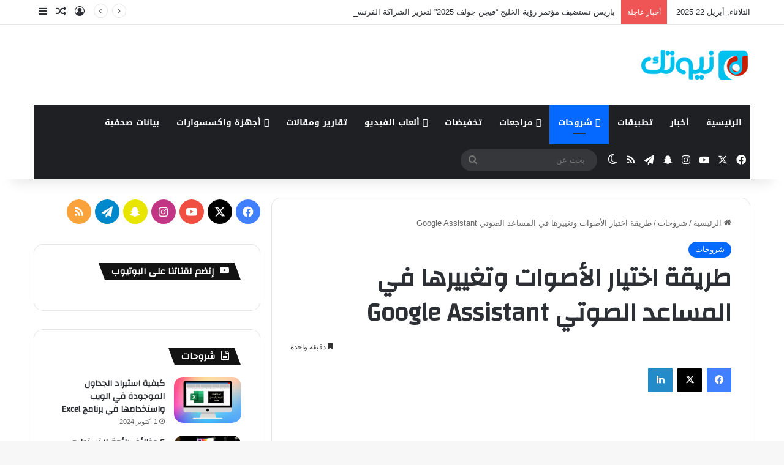

--- FILE ---
content_type: text/html; charset=UTF-8
request_url: https://www.n1t1.com/%D8%B7%D8%B1%D9%8A%D9%82%D8%A9-%D8%A7%D8%AE%D8%AA%D9%8A%D8%A7%D8%B1-%D8%A7%D9%84%D8%A3%D8%B5%D9%88%D8%A7%D8%AA-%D9%88%D8%AA%D8%BA%D9%8A%D9%8A%D8%B1%D9%87%D8%A7-%D9%81%D9%8A-%D8%A7%D9%84%D9%85%D8%B3/
body_size: 25296
content:
<!DOCTYPE html>
<html dir="rtl" lang="ar" class="" data-skin="light">
<head>
<meta charset="UTF-8" />
<link rel="profile" href="https://gmpg.org/xfn/11" />
<meta http-equiv='x-dns-prefetch-control' content='on'>
<link rel='dns-prefetch' href='//cdnjs.cloudflare.com' />
<link rel='dns-prefetch' href='//ajax.googleapis.com' />
<link rel='dns-prefetch' href='//fonts.googleapis.com' />
<link rel='dns-prefetch' href='//fonts.gstatic.com' />
<link rel='dns-prefetch' href='//s.gravatar.com' />
<link rel='dns-prefetch' href='//www.google-analytics.com' />
<link rel='preload' as='script' href='https://ajax.googleapis.com/ajax/libs/webfont/1/webfont.js'>
<meta name='robots' content='index, follow, max-image-preview:large, max-snippet:-1, max-video-preview:-1' />
<style>img:is([sizes="auto" i], [sizes^="auto," i]) { contain-intrinsic-size: 3000px 1500px }</style>
<!-- This site is optimized with the Yoast SEO plugin v24.9 - https://yoast.com/wordpress/plugins/seo/ -->
<title>طريقة اختيار الأصوات وتغييرها في المساعد الصوتي Google Assistant - نيوتك | New tech</title>
<link rel="canonical" href="https://www.n1t1.com/طريقة-اختيار-الأصوات-وتغييرها-في-المس/" />
<meta property="og:locale" content="ar_AR" />
<meta property="og:type" content="article" />
<meta property="og:title" content="طريقة اختيار الأصوات وتغييرها في المساعد الصوتي Google Assistant - نيوتك | New tech" />
<meta property="og:description" content="مؤتمر قوقل للمطوّرين I/O 2018 الذي عقد منذ أيّام جلب معه مفاجآت وتحديثات كبيرة بدءًا من نظام Android P وانتهاء بالتحديثات الكبيرة التي حصل عليها المساعد الصوتي Google Assistant التي نقلته لمستوى آخر تمامًا عن الذي كنًا نعرفه سابقًا. إن فاتك ما تم الإعلان عنه فيمكنك مشاهدة الجزء الخاص بالمساعد الصوتي في مؤتمر قوقل I/O &hellip;" />
<meta property="og:url" content="https://www.n1t1.com/طريقة-اختيار-الأصوات-وتغييرها-في-المس/" />
<meta property="og:site_name" content="نيوتك | New tech" />
<meta property="article:publisher" content="http://facebook.com/new1tech1/" />
<meta property="article:author" content="https://www.facebook.com/HzSamer" />
<meta property="article:published_time" content="2018-05-16T07:29:18+00:00" />
<meta property="article:modified_time" content="2025-04-21T08:03:08+00:00" />
<meta property="og:image" content="https://www.n1t1.com/wp-content/uploads/2018/05/How-to-choose-your-new-Google-Assistant-voice.png" />
<meta property="og:image:width" content="800" />
<meta property="og:image:height" content="450" />
<meta property="og:image:type" content="image/png" />
<meta name="author" content="Samer Al Hafez" />
<meta name="twitter:card" content="summary_large_image" />
<meta name="twitter:creator" content="@HzSamer" />
<meta name="twitter:site" content="@new1tech1" />
<meta name="twitter:label1" content="كُتب بواسطة" />
<meta name="twitter:data1" content="Samer Al Hafez" />
<script type="application/ld+json" class="yoast-schema-graph">{"@context":"https://schema.org","@graph":[{"@type":"Article","@id":"https://www.n1t1.com/%d8%b7%d8%b1%d9%8a%d9%82%d8%a9-%d8%a7%d8%ae%d8%aa%d9%8a%d8%a7%d8%b1-%d8%a7%d9%84%d8%a3%d8%b5%d9%88%d8%a7%d8%aa-%d9%88%d8%aa%d8%ba%d9%8a%d9%8a%d8%b1%d9%87%d8%a7-%d9%81%d9%8a-%d8%a7%d9%84%d9%85%d8%b3/#article","isPartOf":{"@id":"https://www.n1t1.com/%d8%b7%d8%b1%d9%8a%d9%82%d8%a9-%d8%a7%d8%ae%d8%aa%d9%8a%d8%a7%d8%b1-%d8%a7%d9%84%d8%a3%d8%b5%d9%88%d8%a7%d8%aa-%d9%88%d8%aa%d8%ba%d9%8a%d9%8a%d8%b1%d9%87%d8%a7-%d9%81%d9%8a-%d8%a7%d9%84%d9%85%d8%b3/"},"author":{"name":"Samer Al Hafez","@id":"https://www.n1t1.com/#/schema/person/03e8073a7c19898fe3c9b5b0129f6bed"},"headline":"طريقة اختيار الأصوات وتغييرها في المساعد الصوتي Google Assistant","datePublished":"2018-05-16T07:29:18+00:00","dateModified":"2025-04-21T08:03:08+00:00","mainEntityOfPage":{"@id":"https://www.n1t1.com/%d8%b7%d8%b1%d9%8a%d9%82%d8%a9-%d8%a7%d8%ae%d8%aa%d9%8a%d8%a7%d8%b1-%d8%a7%d9%84%d8%a3%d8%b5%d9%88%d8%a7%d8%aa-%d9%88%d8%aa%d8%ba%d9%8a%d9%8a%d8%b1%d9%87%d8%a7-%d9%81%d9%8a-%d8%a7%d9%84%d9%85%d8%b3/"},"wordCount":56,"publisher":{"@id":"https://www.n1t1.com/#organization"},"image":{"@id":"https://www.n1t1.com/%d8%b7%d8%b1%d9%8a%d9%82%d8%a9-%d8%a7%d8%ae%d8%aa%d9%8a%d8%a7%d8%b1-%d8%a7%d9%84%d8%a3%d8%b5%d9%88%d8%a7%d8%aa-%d9%88%d8%aa%d8%ba%d9%8a%d9%8a%d8%b1%d9%87%d8%a7-%d9%81%d9%8a-%d8%a7%d9%84%d9%85%d8%b3/#primaryimage"},"thumbnailUrl":"https://www.n1t1.com/wp-content/uploads/2018/05/How-to-choose-your-new-Google-Assistant-voice.png","keywords":["google assistant","Google I/O 2018","I/O 2018","المساعد الصوتي","قوقل","مساعد قوقل الصوتي"],"articleSection":["شروحات"],"inLanguage":"ar"},{"@type":"WebPage","@id":"https://www.n1t1.com/%d8%b7%d8%b1%d9%8a%d9%82%d8%a9-%d8%a7%d8%ae%d8%aa%d9%8a%d8%a7%d8%b1-%d8%a7%d9%84%d8%a3%d8%b5%d9%88%d8%a7%d8%aa-%d9%88%d8%aa%d8%ba%d9%8a%d9%8a%d8%b1%d9%87%d8%a7-%d9%81%d9%8a-%d8%a7%d9%84%d9%85%d8%b3/","url":"https://www.n1t1.com/%d8%b7%d8%b1%d9%8a%d9%82%d8%a9-%d8%a7%d8%ae%d8%aa%d9%8a%d8%a7%d8%b1-%d8%a7%d9%84%d8%a3%d8%b5%d9%88%d8%a7%d8%aa-%d9%88%d8%aa%d8%ba%d9%8a%d9%8a%d8%b1%d9%87%d8%a7-%d9%81%d9%8a-%d8%a7%d9%84%d9%85%d8%b3/","name":"طريقة اختيار الأصوات وتغييرها في المساعد الصوتي Google Assistant - نيوتك | New tech","isPartOf":{"@id":"https://www.n1t1.com/#website"},"primaryImageOfPage":{"@id":"https://www.n1t1.com/%d8%b7%d8%b1%d9%8a%d9%82%d8%a9-%d8%a7%d8%ae%d8%aa%d9%8a%d8%a7%d8%b1-%d8%a7%d9%84%d8%a3%d8%b5%d9%88%d8%a7%d8%aa-%d9%88%d8%aa%d8%ba%d9%8a%d9%8a%d8%b1%d9%87%d8%a7-%d9%81%d9%8a-%d8%a7%d9%84%d9%85%d8%b3/#primaryimage"},"image":{"@id":"https://www.n1t1.com/%d8%b7%d8%b1%d9%8a%d9%82%d8%a9-%d8%a7%d8%ae%d8%aa%d9%8a%d8%a7%d8%b1-%d8%a7%d9%84%d8%a3%d8%b5%d9%88%d8%a7%d8%aa-%d9%88%d8%aa%d8%ba%d9%8a%d9%8a%d8%b1%d9%87%d8%a7-%d9%81%d9%8a-%d8%a7%d9%84%d9%85%d8%b3/#primaryimage"},"thumbnailUrl":"https://www.n1t1.com/wp-content/uploads/2018/05/How-to-choose-your-new-Google-Assistant-voice.png","datePublished":"2018-05-16T07:29:18+00:00","dateModified":"2025-04-21T08:03:08+00:00","breadcrumb":{"@id":"https://www.n1t1.com/%d8%b7%d8%b1%d9%8a%d9%82%d8%a9-%d8%a7%d8%ae%d8%aa%d9%8a%d8%a7%d8%b1-%d8%a7%d9%84%d8%a3%d8%b5%d9%88%d8%a7%d8%aa-%d9%88%d8%aa%d8%ba%d9%8a%d9%8a%d8%b1%d9%87%d8%a7-%d9%81%d9%8a-%d8%a7%d9%84%d9%85%d8%b3/#breadcrumb"},"inLanguage":"ar","potentialAction":[{"@type":"ReadAction","target":["https://www.n1t1.com/%d8%b7%d8%b1%d9%8a%d9%82%d8%a9-%d8%a7%d8%ae%d8%aa%d9%8a%d8%a7%d8%b1-%d8%a7%d9%84%d8%a3%d8%b5%d9%88%d8%a7%d8%aa-%d9%88%d8%aa%d8%ba%d9%8a%d9%8a%d8%b1%d9%87%d8%a7-%d9%81%d9%8a-%d8%a7%d9%84%d9%85%d8%b3/"]}]},{"@type":"ImageObject","inLanguage":"ar","@id":"https://www.n1t1.com/%d8%b7%d8%b1%d9%8a%d9%82%d8%a9-%d8%a7%d8%ae%d8%aa%d9%8a%d8%a7%d8%b1-%d8%a7%d9%84%d8%a3%d8%b5%d9%88%d8%a7%d8%aa-%d9%88%d8%aa%d8%ba%d9%8a%d9%8a%d8%b1%d9%87%d8%a7-%d9%81%d9%8a-%d8%a7%d9%84%d9%85%d8%b3/#primaryimage","url":"https://www.n1t1.com/wp-content/uploads/2018/05/How-to-choose-your-new-Google-Assistant-voice.png","contentUrl":"https://www.n1t1.com/wp-content/uploads/2018/05/How-to-choose-your-new-Google-Assistant-voice.png","width":800,"height":450},{"@type":"BreadcrumbList","@id":"https://www.n1t1.com/%d8%b7%d8%b1%d9%8a%d9%82%d8%a9-%d8%a7%d8%ae%d8%aa%d9%8a%d8%a7%d8%b1-%d8%a7%d9%84%d8%a3%d8%b5%d9%88%d8%a7%d8%aa-%d9%88%d8%aa%d8%ba%d9%8a%d9%8a%d8%b1%d9%87%d8%a7-%d9%81%d9%8a-%d8%a7%d9%84%d9%85%d8%b3/#breadcrumb","itemListElement":[{"@type":"ListItem","position":1,"name":"Home","item":"https://www.n1t1.com/"},{"@type":"ListItem","position":2,"name":"طريقة اختيار الأصوات وتغييرها في المساعد الصوتي Google Assistant"}]},{"@type":"WebSite","@id":"https://www.n1t1.com/#website","url":"https://www.n1t1.com/","name":"نيوتك | New tech","description":"موقع متخصص بجديد التقنية وشروحاتها","publisher":{"@id":"https://www.n1t1.com/#organization"},"potentialAction":[{"@type":"SearchAction","target":{"@type":"EntryPoint","urlTemplate":"https://www.n1t1.com/?s={search_term_string}"},"query-input":{"@type":"PropertyValueSpecification","valueRequired":true,"valueName":"search_term_string"}}],"inLanguage":"ar"},{"@type":"Organization","@id":"https://www.n1t1.com/#organization","name":"نيوتك | NewTech","url":"https://www.n1t1.com/","logo":{"@type":"ImageObject","inLanguage":"ar","@id":"https://www.n1t1.com/#/schema/logo/image/","url":"https://i0.wp.com/www.n1t1.com/wp-content/uploads/2013/07/logo-newtech.png?fit=200%2C70","contentUrl":"https://i0.wp.com/www.n1t1.com/wp-content/uploads/2013/07/logo-newtech.png?fit=200%2C70","width":200,"height":70,"caption":"نيوتك | NewTech"},"image":{"@id":"https://www.n1t1.com/#/schema/logo/image/"},"sameAs":["http://facebook.com/new1tech1/","https://x.com/new1tech1","https://www.instagram.com/new1tech1/","https://www.youtube.com/user/NewTech33"]},{"@type":"Person","@id":"https://www.n1t1.com/#/schema/person/03e8073a7c19898fe3c9b5b0129f6bed","name":"Samer Al Hafez","image":{"@type":"ImageObject","inLanguage":"ar","@id":"https://www.n1t1.com/#/schema/person/image/","url":"https://secure.gravatar.com/avatar/98f07a8dca50264ed682fce7b692d176f324d99a70376ae323c4e8b48c1bc271?s=96&d=mm&r=g","contentUrl":"https://secure.gravatar.com/avatar/98f07a8dca50264ed682fce7b692d176f324d99a70376ae323c4e8b48c1bc271?s=96&d=mm&r=g","caption":"Samer Al Hafez"},"sameAs":["https://www.facebook.com/HzSamer","https://www.linkedin.com/in/hzsamer","https://x.com/HzSamer","https://www.youtube.com/channel/UCqJLK_nly7IybyfXwyYnYAw"],"url":"https://www.n1t1.com/author/samer/"}]}</script>
<!-- / Yoast SEO plugin. -->
<link rel='dns-prefetch' href='//secure.gravatar.com' />
<link rel='dns-prefetch' href='//stats.wp.com' />
<link rel='dns-prefetch' href='//fonts.googleapis.com' />
<link rel='dns-prefetch' href='//www.googletagmanager.com' />
<link rel="alternate" type="application/rss+xml" title="نيوتك | New tech &laquo; الخلاصة" href="https://www.n1t1.com/feed/" />
<link rel="alternate" type="application/rss+xml" title="نيوتك | New tech &laquo; خلاصة التعليقات" href="https://www.n1t1.com/comments/feed/" />
<script type="text/javascript">
try {
if( 'undefined' != typeof localStorage ){
var tieSkin = localStorage.getItem('tie-skin');
}
var html = document.getElementsByTagName('html')[0].classList,
htmlSkin = 'light';
if( html.contains('dark-skin') ){
htmlSkin = 'dark';
}
if( tieSkin != null && tieSkin != htmlSkin ){
html.add('tie-skin-inverted');
var tieSkinInverted = true;
}
if( tieSkin == 'dark' ){
html.add('dark-skin');
}
else if( tieSkin == 'light' ){
html.remove( 'dark-skin' );
}
} catch(e) { console.log( e ) }
</script>
<style type="text/css">
:root{				
--tie-preset-gradient-1: linear-gradient(135deg, rgba(6, 147, 227, 1) 0%, rgb(155, 81, 224) 100%);
--tie-preset-gradient-2: linear-gradient(135deg, rgb(122, 220, 180) 0%, rgb(0, 208, 130) 100%);
--tie-preset-gradient-3: linear-gradient(135deg, rgba(252, 185, 0, 1) 0%, rgba(255, 105, 0, 1) 100%);
--tie-preset-gradient-4: linear-gradient(135deg, rgba(255, 105, 0, 1) 0%, rgb(207, 46, 46) 100%);
--tie-preset-gradient-5: linear-gradient(135deg, rgb(238, 238, 238) 0%, rgb(169, 184, 195) 100%);
--tie-preset-gradient-6: linear-gradient(135deg, rgb(74, 234, 220) 0%, rgb(151, 120, 209) 20%, rgb(207, 42, 186) 40%, rgb(238, 44, 130) 60%, rgb(251, 105, 98) 80%, rgb(254, 248, 76) 100%);
--tie-preset-gradient-7: linear-gradient(135deg, rgb(255, 206, 236) 0%, rgb(152, 150, 240) 100%);
--tie-preset-gradient-8: linear-gradient(135deg, rgb(254, 205, 165) 0%, rgb(254, 45, 45) 50%, rgb(107, 0, 62) 100%);
--tie-preset-gradient-9: linear-gradient(135deg, rgb(255, 203, 112) 0%, rgb(199, 81, 192) 50%, rgb(65, 88, 208) 100%);
--tie-preset-gradient-10: linear-gradient(135deg, rgb(255, 245, 203) 0%, rgb(182, 227, 212) 50%, rgb(51, 167, 181) 100%);
--tie-preset-gradient-11: linear-gradient(135deg, rgb(202, 248, 128) 0%, rgb(113, 206, 126) 100%);
--tie-preset-gradient-12: linear-gradient(135deg, rgb(2, 3, 129) 0%, rgb(40, 116, 252) 100%);
--tie-preset-gradient-13: linear-gradient(135deg, #4D34FA, #ad34fa);
--tie-preset-gradient-14: linear-gradient(135deg, #0057FF, #31B5FF);
--tie-preset-gradient-15: linear-gradient(135deg, #FF007A, #FF81BD);
--tie-preset-gradient-16: linear-gradient(135deg, #14111E, #4B4462);
--tie-preset-gradient-17: linear-gradient(135deg, #F32758, #FFC581);
--main-nav-background: #1f2024;
--main-nav-secondry-background: rgba(0,0,0,0.2);
--main-nav-primary-color: #0088ff;
--main-nav-contrast-primary-color: #FFFFFF;
--main-nav-text-color: #FFFFFF;
--main-nav-secondry-text-color: rgba(225,255,255,0.5);
--main-nav-main-border-color: rgba(255,255,255,0.07);
--main-nav-secondry-border-color: rgba(255,255,255,0.04);
}
</style>
<meta name="viewport" content="width=device-width, initial-scale=1.0" /><script type="text/javascript">
/* <![CDATA[ */
window._wpemojiSettings = {"baseUrl":"https:\/\/s.w.org\/images\/core\/emoji\/15.1.0\/72x72\/","ext":".png","svgUrl":"https:\/\/s.w.org\/images\/core\/emoji\/15.1.0\/svg\/","svgExt":".svg","source":{"concatemoji":"https:\/\/www.n1t1.com\/wp-includes\/js\/wp-emoji-release.min.js?ver=6.8"}};
/*! This file is auto-generated */
!function(i,n){var o,s,e;function c(e){try{var t={supportTests:e,timestamp:(new Date).valueOf()};sessionStorage.setItem(o,JSON.stringify(t))}catch(e){}}function p(e,t,n){e.clearRect(0,0,e.canvas.width,e.canvas.height),e.fillText(t,0,0);var t=new Uint32Array(e.getImageData(0,0,e.canvas.width,e.canvas.height).data),r=(e.clearRect(0,0,e.canvas.width,e.canvas.height),e.fillText(n,0,0),new Uint32Array(e.getImageData(0,0,e.canvas.width,e.canvas.height).data));return t.every(function(e,t){return e===r[t]})}function u(e,t,n){switch(t){case"flag":return n(e,"\ud83c\udff3\ufe0f\u200d\u26a7\ufe0f","\ud83c\udff3\ufe0f\u200b\u26a7\ufe0f")?!1:!n(e,"\ud83c\uddfa\ud83c\uddf3","\ud83c\uddfa\u200b\ud83c\uddf3")&&!n(e,"\ud83c\udff4\udb40\udc67\udb40\udc62\udb40\udc65\udb40\udc6e\udb40\udc67\udb40\udc7f","\ud83c\udff4\u200b\udb40\udc67\u200b\udb40\udc62\u200b\udb40\udc65\u200b\udb40\udc6e\u200b\udb40\udc67\u200b\udb40\udc7f");case"emoji":return!n(e,"\ud83d\udc26\u200d\ud83d\udd25","\ud83d\udc26\u200b\ud83d\udd25")}return!1}function f(e,t,n){var r="undefined"!=typeof WorkerGlobalScope&&self instanceof WorkerGlobalScope?new OffscreenCanvas(300,150):i.createElement("canvas"),a=r.getContext("2d",{willReadFrequently:!0}),o=(a.textBaseline="top",a.font="600 32px Arial",{});return e.forEach(function(e){o[e]=t(a,e,n)}),o}function t(e){var t=i.createElement("script");t.src=e,t.defer=!0,i.head.appendChild(t)}"undefined"!=typeof Promise&&(o="wpEmojiSettingsSupports",s=["flag","emoji"],n.supports={everything:!0,everythingExceptFlag:!0},e=new Promise(function(e){i.addEventListener("DOMContentLoaded",e,{once:!0})}),new Promise(function(t){var n=function(){try{var e=JSON.parse(sessionStorage.getItem(o));if("object"==typeof e&&"number"==typeof e.timestamp&&(new Date).valueOf()<e.timestamp+604800&&"object"==typeof e.supportTests)return e.supportTests}catch(e){}return null}();if(!n){if("undefined"!=typeof Worker&&"undefined"!=typeof OffscreenCanvas&&"undefined"!=typeof URL&&URL.createObjectURL&&"undefined"!=typeof Blob)try{var e="postMessage("+f.toString()+"("+[JSON.stringify(s),u.toString(),p.toString()].join(",")+"));",r=new Blob([e],{type:"text/javascript"}),a=new Worker(URL.createObjectURL(r),{name:"wpTestEmojiSupports"});return void(a.onmessage=function(e){c(n=e.data),a.terminate(),t(n)})}catch(e){}c(n=f(s,u,p))}t(n)}).then(function(e){for(var t in e)n.supports[t]=e[t],n.supports.everything=n.supports.everything&&n.supports[t],"flag"!==t&&(n.supports.everythingExceptFlag=n.supports.everythingExceptFlag&&n.supports[t]);n.supports.everythingExceptFlag=n.supports.everythingExceptFlag&&!n.supports.flag,n.DOMReady=!1,n.readyCallback=function(){n.DOMReady=!0}}).then(function(){return e}).then(function(){var e;n.supports.everything||(n.readyCallback(),(e=n.source||{}).concatemoji?t(e.concatemoji):e.wpemoji&&e.twemoji&&(t(e.twemoji),t(e.wpemoji)))}))}((window,document),window._wpemojiSettings);
/* ]]> */
</script>
<link rel='stylesheet' id='notosanskufiarabic-css' href='//fonts.googleapis.com/earlyaccess/notosanskufiarabic?ver=6.8' type='text/css' media='all' />
<style id='wp-emoji-styles-inline-css' type='text/css'>
img.wp-smiley, img.emoji {
display: inline !important;
border: none !important;
box-shadow: none !important;
height: 1em !important;
width: 1em !important;
margin: 0 0.07em !important;
vertical-align: -0.1em !important;
background: none !important;
padding: 0 !important;
}
</style>
<!-- <link rel='stylesheet' id='mediaelement-css' href='https://www.n1t1.com/wp-includes/js/mediaelement/mediaelementplayer-legacy.min.css?ver=4.2.17' type='text/css' media='all' /> -->
<!-- <link rel='stylesheet' id='wp-mediaelement-css' href='https://www.n1t1.com/wp-includes/js/mediaelement/wp-mediaelement.min.css?ver=6.8' type='text/css' media='all' /> -->
<link rel="stylesheet" type="text/css" href="//www.n1t1.com/wp-content/cache/wpfc-minified/f3zftwcc/5u3x4.css" media="all"/>
<style id='jetpack-sharing-buttons-style-inline-css' type='text/css'>
.jetpack-sharing-buttons__services-list{display:flex;flex-direction:row;flex-wrap:wrap;gap:0;list-style-type:none;margin:5px;padding:0}.jetpack-sharing-buttons__services-list.has-small-icon-size{font-size:12px}.jetpack-sharing-buttons__services-list.has-normal-icon-size{font-size:16px}.jetpack-sharing-buttons__services-list.has-large-icon-size{font-size:24px}.jetpack-sharing-buttons__services-list.has-huge-icon-size{font-size:36px}@media print{.jetpack-sharing-buttons__services-list{display:none!important}}.editor-styles-wrapper .wp-block-jetpack-sharing-buttons{gap:0;padding-inline-start:0}ul.jetpack-sharing-buttons__services-list.has-background{padding:1.25em 2.375em}
</style>
<style id='global-styles-inline-css' type='text/css'>
:root{--wp--preset--aspect-ratio--square: 1;--wp--preset--aspect-ratio--4-3: 4/3;--wp--preset--aspect-ratio--3-4: 3/4;--wp--preset--aspect-ratio--3-2: 3/2;--wp--preset--aspect-ratio--2-3: 2/3;--wp--preset--aspect-ratio--16-9: 16/9;--wp--preset--aspect-ratio--9-16: 9/16;--wp--preset--color--black: #000000;--wp--preset--color--cyan-bluish-gray: #abb8c3;--wp--preset--color--white: #ffffff;--wp--preset--color--pale-pink: #f78da7;--wp--preset--color--vivid-red: #cf2e2e;--wp--preset--color--luminous-vivid-orange: #ff6900;--wp--preset--color--luminous-vivid-amber: #fcb900;--wp--preset--color--light-green-cyan: #7bdcb5;--wp--preset--color--vivid-green-cyan: #00d084;--wp--preset--color--pale-cyan-blue: #8ed1fc;--wp--preset--color--vivid-cyan-blue: #0693e3;--wp--preset--color--vivid-purple: #9b51e0;--wp--preset--color--global-color: #0088ff;--wp--preset--gradient--vivid-cyan-blue-to-vivid-purple: linear-gradient(135deg,rgba(6,147,227,1) 0%,rgb(155,81,224) 100%);--wp--preset--gradient--light-green-cyan-to-vivid-green-cyan: linear-gradient(135deg,rgb(122,220,180) 0%,rgb(0,208,130) 100%);--wp--preset--gradient--luminous-vivid-amber-to-luminous-vivid-orange: linear-gradient(135deg,rgba(252,185,0,1) 0%,rgba(255,105,0,1) 100%);--wp--preset--gradient--luminous-vivid-orange-to-vivid-red: linear-gradient(135deg,rgba(255,105,0,1) 0%,rgb(207,46,46) 100%);--wp--preset--gradient--very-light-gray-to-cyan-bluish-gray: linear-gradient(135deg,rgb(238,238,238) 0%,rgb(169,184,195) 100%);--wp--preset--gradient--cool-to-warm-spectrum: linear-gradient(135deg,rgb(74,234,220) 0%,rgb(151,120,209) 20%,rgb(207,42,186) 40%,rgb(238,44,130) 60%,rgb(251,105,98) 80%,rgb(254,248,76) 100%);--wp--preset--gradient--blush-light-purple: linear-gradient(135deg,rgb(255,206,236) 0%,rgb(152,150,240) 100%);--wp--preset--gradient--blush-bordeaux: linear-gradient(135deg,rgb(254,205,165) 0%,rgb(254,45,45) 50%,rgb(107,0,62) 100%);--wp--preset--gradient--luminous-dusk: linear-gradient(135deg,rgb(255,203,112) 0%,rgb(199,81,192) 50%,rgb(65,88,208) 100%);--wp--preset--gradient--pale-ocean: linear-gradient(135deg,rgb(255,245,203) 0%,rgb(182,227,212) 50%,rgb(51,167,181) 100%);--wp--preset--gradient--electric-grass: linear-gradient(135deg,rgb(202,248,128) 0%,rgb(113,206,126) 100%);--wp--preset--gradient--midnight: linear-gradient(135deg,rgb(2,3,129) 0%,rgb(40,116,252) 100%);--wp--preset--font-size--small: 13px;--wp--preset--font-size--medium: 20px;--wp--preset--font-size--large: 36px;--wp--preset--font-size--x-large: 42px;--wp--preset--spacing--20: 0.44rem;--wp--preset--spacing--30: 0.67rem;--wp--preset--spacing--40: 1rem;--wp--preset--spacing--50: 1.5rem;--wp--preset--spacing--60: 2.25rem;--wp--preset--spacing--70: 3.38rem;--wp--preset--spacing--80: 5.06rem;--wp--preset--shadow--natural: 6px 6px 9px rgba(0, 0, 0, 0.2);--wp--preset--shadow--deep: 12px 12px 50px rgba(0, 0, 0, 0.4);--wp--preset--shadow--sharp: 6px 6px 0px rgba(0, 0, 0, 0.2);--wp--preset--shadow--outlined: 6px 6px 0px -3px rgba(255, 255, 255, 1), 6px 6px rgba(0, 0, 0, 1);--wp--preset--shadow--crisp: 6px 6px 0px rgba(0, 0, 0, 1);}:where(.is-layout-flex){gap: 0.5em;}:where(.is-layout-grid){gap: 0.5em;}body .is-layout-flex{display: flex;}.is-layout-flex{flex-wrap: wrap;align-items: center;}.is-layout-flex > :is(*, div){margin: 0;}body .is-layout-grid{display: grid;}.is-layout-grid > :is(*, div){margin: 0;}:where(.wp-block-columns.is-layout-flex){gap: 2em;}:where(.wp-block-columns.is-layout-grid){gap: 2em;}:where(.wp-block-post-template.is-layout-flex){gap: 1.25em;}:where(.wp-block-post-template.is-layout-grid){gap: 1.25em;}.has-black-color{color: var(--wp--preset--color--black) !important;}.has-cyan-bluish-gray-color{color: var(--wp--preset--color--cyan-bluish-gray) !important;}.has-white-color{color: var(--wp--preset--color--white) !important;}.has-pale-pink-color{color: var(--wp--preset--color--pale-pink) !important;}.has-vivid-red-color{color: var(--wp--preset--color--vivid-red) !important;}.has-luminous-vivid-orange-color{color: var(--wp--preset--color--luminous-vivid-orange) !important;}.has-luminous-vivid-amber-color{color: var(--wp--preset--color--luminous-vivid-amber) !important;}.has-light-green-cyan-color{color: var(--wp--preset--color--light-green-cyan) !important;}.has-vivid-green-cyan-color{color: var(--wp--preset--color--vivid-green-cyan) !important;}.has-pale-cyan-blue-color{color: var(--wp--preset--color--pale-cyan-blue) !important;}.has-vivid-cyan-blue-color{color: var(--wp--preset--color--vivid-cyan-blue) !important;}.has-vivid-purple-color{color: var(--wp--preset--color--vivid-purple) !important;}.has-black-background-color{background-color: var(--wp--preset--color--black) !important;}.has-cyan-bluish-gray-background-color{background-color: var(--wp--preset--color--cyan-bluish-gray) !important;}.has-white-background-color{background-color: var(--wp--preset--color--white) !important;}.has-pale-pink-background-color{background-color: var(--wp--preset--color--pale-pink) !important;}.has-vivid-red-background-color{background-color: var(--wp--preset--color--vivid-red) !important;}.has-luminous-vivid-orange-background-color{background-color: var(--wp--preset--color--luminous-vivid-orange) !important;}.has-luminous-vivid-amber-background-color{background-color: var(--wp--preset--color--luminous-vivid-amber) !important;}.has-light-green-cyan-background-color{background-color: var(--wp--preset--color--light-green-cyan) !important;}.has-vivid-green-cyan-background-color{background-color: var(--wp--preset--color--vivid-green-cyan) !important;}.has-pale-cyan-blue-background-color{background-color: var(--wp--preset--color--pale-cyan-blue) !important;}.has-vivid-cyan-blue-background-color{background-color: var(--wp--preset--color--vivid-cyan-blue) !important;}.has-vivid-purple-background-color{background-color: var(--wp--preset--color--vivid-purple) !important;}.has-black-border-color{border-color: var(--wp--preset--color--black) !important;}.has-cyan-bluish-gray-border-color{border-color: var(--wp--preset--color--cyan-bluish-gray) !important;}.has-white-border-color{border-color: var(--wp--preset--color--white) !important;}.has-pale-pink-border-color{border-color: var(--wp--preset--color--pale-pink) !important;}.has-vivid-red-border-color{border-color: var(--wp--preset--color--vivid-red) !important;}.has-luminous-vivid-orange-border-color{border-color: var(--wp--preset--color--luminous-vivid-orange) !important;}.has-luminous-vivid-amber-border-color{border-color: var(--wp--preset--color--luminous-vivid-amber) !important;}.has-light-green-cyan-border-color{border-color: var(--wp--preset--color--light-green-cyan) !important;}.has-vivid-green-cyan-border-color{border-color: var(--wp--preset--color--vivid-green-cyan) !important;}.has-pale-cyan-blue-border-color{border-color: var(--wp--preset--color--pale-cyan-blue) !important;}.has-vivid-cyan-blue-border-color{border-color: var(--wp--preset--color--vivid-cyan-blue) !important;}.has-vivid-purple-border-color{border-color: var(--wp--preset--color--vivid-purple) !important;}.has-vivid-cyan-blue-to-vivid-purple-gradient-background{background: var(--wp--preset--gradient--vivid-cyan-blue-to-vivid-purple) !important;}.has-light-green-cyan-to-vivid-green-cyan-gradient-background{background: var(--wp--preset--gradient--light-green-cyan-to-vivid-green-cyan) !important;}.has-luminous-vivid-amber-to-luminous-vivid-orange-gradient-background{background: var(--wp--preset--gradient--luminous-vivid-amber-to-luminous-vivid-orange) !important;}.has-luminous-vivid-orange-to-vivid-red-gradient-background{background: var(--wp--preset--gradient--luminous-vivid-orange-to-vivid-red) !important;}.has-very-light-gray-to-cyan-bluish-gray-gradient-background{background: var(--wp--preset--gradient--very-light-gray-to-cyan-bluish-gray) !important;}.has-cool-to-warm-spectrum-gradient-background{background: var(--wp--preset--gradient--cool-to-warm-spectrum) !important;}.has-blush-light-purple-gradient-background{background: var(--wp--preset--gradient--blush-light-purple) !important;}.has-blush-bordeaux-gradient-background{background: var(--wp--preset--gradient--blush-bordeaux) !important;}.has-luminous-dusk-gradient-background{background: var(--wp--preset--gradient--luminous-dusk) !important;}.has-pale-ocean-gradient-background{background: var(--wp--preset--gradient--pale-ocean) !important;}.has-electric-grass-gradient-background{background: var(--wp--preset--gradient--electric-grass) !important;}.has-midnight-gradient-background{background: var(--wp--preset--gradient--midnight) !important;}.has-small-font-size{font-size: var(--wp--preset--font-size--small) !important;}.has-medium-font-size{font-size: var(--wp--preset--font-size--medium) !important;}.has-large-font-size{font-size: var(--wp--preset--font-size--large) !important;}.has-x-large-font-size{font-size: var(--wp--preset--font-size--x-large) !important;}
:where(.wp-block-post-template.is-layout-flex){gap: 1.25em;}:where(.wp-block-post-template.is-layout-grid){gap: 1.25em;}
:where(.wp-block-columns.is-layout-flex){gap: 2em;}:where(.wp-block-columns.is-layout-grid){gap: 2em;}
:root :where(.wp-block-pullquote){font-size: 1.5em;line-height: 1.6;}
</style>
<style id='akismet-widget-style-inline-css' type='text/css'>
.a-stats {
--akismet-color-mid-green: #357b49;
--akismet-color-white: #fff;
--akismet-color-light-grey: #f6f7f7;
max-width: 350px;
width: auto;
}
.a-stats * {
all: unset;
box-sizing: border-box;
}
.a-stats strong {
font-weight: 600;
}
.a-stats a.a-stats__link,
.a-stats a.a-stats__link:visited,
.a-stats a.a-stats__link:active {
background: var(--akismet-color-mid-green);
border: none;
box-shadow: none;
border-radius: 8px;
color: var(--akismet-color-white);
cursor: pointer;
display: block;
font-family: -apple-system, BlinkMacSystemFont, 'Segoe UI', 'Roboto', 'Oxygen-Sans', 'Ubuntu', 'Cantarell', 'Helvetica Neue', sans-serif;
font-weight: 500;
padding: 12px;
text-align: center;
text-decoration: none;
transition: all 0.2s ease;
}
/* Extra specificity to deal with TwentyTwentyOne focus style */
.widget .a-stats a.a-stats__link:focus {
background: var(--akismet-color-mid-green);
color: var(--akismet-color-white);
text-decoration: none;
}
.a-stats a.a-stats__link:hover {
filter: brightness(110%);
box-shadow: 0 4px 12px rgba(0, 0, 0, 0.06), 0 0 2px rgba(0, 0, 0, 0.16);
}
.a-stats .count {
color: var(--akismet-color-white);
display: block;
font-size: 1.5em;
line-height: 1.4;
padding: 0 13px;
white-space: nowrap;
}
</style>
<!-- <link rel='stylesheet' id='tie-css-base-css' href='https://www.n1t1.com/wp-content/themes/jannah/assets/css/base.min.css?ver=7.5.1' type='text/css' media='all' /> -->
<!-- <link rel='stylesheet' id='tie-css-styles-css' href='https://www.n1t1.com/wp-content/themes/jannah/assets/css/style.min.css?ver=7.5.1' type='text/css' media='all' /> -->
<!-- <link rel='stylesheet' id='tie-css-widgets-css' href='https://www.n1t1.com/wp-content/themes/jannah/assets/css/widgets.min.css?ver=7.5.1' type='text/css' media='all' /> -->
<!-- <link rel='stylesheet' id='tie-css-helpers-css' href='https://www.n1t1.com/wp-content/themes/jannah/assets/css/helpers.min.css?ver=7.5.1' type='text/css' media='all' /> -->
<!-- <link rel='stylesheet' id='tie-fontawesome5-css' href='https://www.n1t1.com/wp-content/themes/jannah/assets/css/fontawesome.css?ver=7.5.1' type='text/css' media='all' /> -->
<!-- <link rel='stylesheet' id='tie-css-ilightbox-css' href='https://www.n1t1.com/wp-content/themes/jannah/assets/ilightbox/dark-skin/skin.css?ver=7.5.1' type='text/css' media='all' /> -->
<!-- <link rel='stylesheet' id='tie-css-shortcodes-css' href='https://www.n1t1.com/wp-content/themes/jannah/assets/css/plugins/shortcodes.min.css?ver=7.5.1' type='text/css' media='all' /> -->
<!-- <link rel='stylesheet' id='tie-css-single-css' href='https://www.n1t1.com/wp-content/themes/jannah/assets/css/single.min.css?ver=7.5.1' type='text/css' media='all' /> -->
<link rel="stylesheet" type="text/css" href="//www.n1t1.com/wp-content/cache/wpfc-minified/md1ftbxg/6isv1.css" media="all"/>
<!-- <link rel='stylesheet' id='tie-css-print-css' href='https://www.n1t1.com/wp-content/themes/jannah/assets/css/print.css?ver=7.5.1' type='text/css' media='print' /> -->
<link rel="stylesheet" type="text/css" href="//www.n1t1.com/wp-content/cache/wpfc-minified/jlmoy9tw/6isv0.css" media="print"/>
<style id='tie-css-print-inline-css' type='text/css'>
.wf-active .logo-text,.wf-active h1,.wf-active h2,.wf-active h3,.wf-active h4,.wf-active h5,.wf-active h6,.wf-active .the-subtitle{font-family: 'Changa';}#main-nav .main-menu > ul > li > a{font-family: Noto Sans Kufi Arabic;}#tie-wrapper .mag-box.big-post-left-box li:not(:first-child) .post-title,#tie-wrapper .mag-box.big-post-top-box li:not(:first-child) .post-title,#tie-wrapper .mag-box.half-box li:not(:first-child) .post-title,#tie-wrapper .mag-box.big-thumb-left-box li:not(:first-child) .post-title,#tie-wrapper .mag-box.scrolling-box .slide .post-title,#tie-wrapper .mag-box.miscellaneous-box li:not(:first-child) .post-title{font-weight: 500;}#header-notification-bar{background: var( --tie-preset-gradient-13 );}#header-notification-bar{--tie-buttons-color: #FFFFFF;--tie-buttons-border-color: #FFFFFF;--tie-buttons-hover-color: #e1e1e1;--tie-buttons-hover-text: #000000;}#header-notification-bar{--tie-buttons-text: #000000;}.tie-insta-header {margin-bottom: 15px;}.tie-insta-avatar a {width: 70px;height: 70px;display: block;position: relative;float: left;margin-right: 15px;margin-bottom: 15px;}.tie-insta-avatar a:before {content: "";position: absolute;width: calc(100% + 6px);height: calc(100% + 6px);left: -3px;top: -3px;border-radius: 50%;background: #d6249f;background: radial-gradient(circle at 30% 107%,#fdf497 0%,#fdf497 5%,#fd5949 45%,#d6249f 60%,#285AEB 90%);}.tie-insta-avatar a:after {position: absolute;content: "";width: calc(100% + 3px);height: calc(100% + 3px);left: -2px;top: -2px;border-radius: 50%;background: #fff;}.dark-skin .tie-insta-avatar a:after {background: #27292d;}.tie-insta-avatar img {border-radius: 50%;position: relative;z-index: 2;transition: all 0.25s;}.tie-insta-avatar img:hover {box-shadow: 0px 0px 15px 0 #6b54c6;}.tie-insta-info {font-size: 1.3em;font-weight: bold;margin-bottom: 5px;}body .mag-box .breaking,body .social-icons-widget .social-icons-item .social-link,body .widget_product_tag_cloud a,body .widget_tag_cloud a,body .post-tags a,body .widget_layered_nav_filters a,body .post-bottom-meta-title,body .post-bottom-meta a,body .post-cat,body .show-more-button,body #instagram-link.is-expanded .follow-button,body .cat-counter a + span,body .mag-box-options .slider-arrow-nav a,body .main-menu .cats-horizontal li a,body #instagram-link.is-compact,body .pages-numbers a,body .pages-nav-item,body .bp-pagination-links .page-numbers,body .fullwidth-area .widget_tag_cloud .tagcloud a,body ul.breaking-news-nav li.jnt-prev,body ul.breaking-news-nav li.jnt-next,body #tie-popup-search-mobile table.gsc-search-box{border-radius: 35px;}body .mag-box ul.breaking-news-nav li{border: 0 !important;}body #instagram-link.is-compact{padding-right: 40px;padding-left: 40px;}body .post-bottom-meta-title,body .post-bottom-meta a,body .more-link{padding-right: 15px;padding-left: 15px;}body #masonry-grid .container-wrapper .post-thumb img{border-radius: 0px;}body .video-thumbnail,body .review-item,body .review-summary,body .user-rate-wrap,body textarea,body input,body select{border-radius: 5px;}body .post-content-slideshow,body #tie-read-next,body .prev-next-post-nav .post-thumb,body .post-thumb img,body .container-wrapper,body .tie-popup-container .container-wrapper,body .widget,body .grid-slider-wrapper .grid-item,body .slider-vertical-navigation .slide,body .boxed-slider:not(.grid-slider-wrapper) .slide,body .buddypress-wrap .activity-list .load-more a,body .buddypress-wrap .activity-list .load-newest a,body .woocommerce .products .product .product-img img,body .woocommerce .products .product .product-img,body .woocommerce .woocommerce-tabs,body .woocommerce div.product .related.products,body .woocommerce div.product .up-sells.products,body .woocommerce .cart_totals,.woocommerce .cross-sells,body .big-thumb-left-box-inner,body .miscellaneous-box .posts-items li:first-child,body .single-big-img,body .masonry-with-spaces .container-wrapper .slide,body .news-gallery-items li .post-thumb,body .scroll-2-box .slide,.magazine1.archive:not(.bbpress) .entry-header-outer,.magazine1.search .entry-header-outer,.magazine1.archive:not(.bbpress) .mag-box .container-wrapper,.magazine1.search .mag-box .container-wrapper,body.magazine1 .entry-header-outer + .mag-box,body .digital-rating-static,body .entry q,body .entry blockquote,body #instagram-link.is-expanded,body.single-post .featured-area,body.post-layout-8 #content,body .footer-boxed-widget-area,body .tie-video-main-slider,body .post-thumb-overlay,body .widget_media_image img,body .stream-item-mag img,body .media-page-layout .post-element{border-radius: 15px;}#subcategories-section .container-wrapper{border-radius: 15px !important;margin-top: 15px !important;border-top-width: 1px !important;}@media (max-width: 767px) {.tie-video-main-slider iframe{border-top-right-radius: 15px;border-top-left-radius: 15px;}}.magazine1.archive:not(.bbpress) .mag-box .container-wrapper,.magazine1.search .mag-box .container-wrapper{margin-top: 15px;border-top-width: 1px;}body .section-wrapper:not(.container-full) .wide-slider-wrapper .slider-main-container,body .section-wrapper:not(.container-full) .wide-slider-three-slids-wrapper{border-radius: 15px;overflow: hidden;}body .wide-slider-nav-wrapper,body .share-buttons-bottom,body .first-post-gradient li:first-child .post-thumb:after,body .scroll-2-box .post-thumb:after{border-bottom-left-radius: 15px;border-bottom-right-radius: 15px;}body .main-menu .menu-sub-content,body .comp-sub-menu{border-bottom-left-radius: 10px;border-bottom-right-radius: 10px;}body.single-post .featured-area{overflow: hidden;}body #check-also-box.check-also-left{border-top-right-radius: 15px;border-bottom-right-radius: 15px;}body #check-also-box.check-also-right{border-top-left-radius: 15px;border-bottom-left-radius: 15px;}body .mag-box .breaking-news-nav li:last-child{border-top-right-radius: 35px;border-bottom-right-radius: 35px;}body .mag-box .breaking-title:before{border-top-right-radius: 35px;border-bottom-right-radius: 35px;}body .tabs li:last-child a,body .full-overlay-title li:not(.no-post-thumb) .block-title-overlay{border-top-left-radius: 15px;}body .center-overlay-title li:not(.no-post-thumb) .block-title-overlay,body .tabs li:first-child a{border-top-right-radius: 15px;}
</style>
<script src='//www.n1t1.com/wp-content/cache/wpfc-minified/l1kynakp/6isv1.js' type="text/javascript"></script>
<!-- <script type="text/javascript" src="https://www.n1t1.com/wp-includes/js/jquery/jquery.min.js?ver=3.7.1" id="jquery-core-js"></script> -->
<!-- <script type="text/javascript" src="https://www.n1t1.com/wp-includes/js/jquery/jquery-migrate.min.js?ver=3.4.1" id="jquery-migrate-js"></script> -->
<link rel="https://api.w.org/" href="https://www.n1t1.com/wp-json/" /><link rel="alternate" title="JSON" type="application/json" href="https://www.n1t1.com/wp-json/wp/v2/posts/82937" /><link rel="EditURI" type="application/rsd+xml" title="RSD" href="https://www.n1t1.com/xmlrpc.php?rsd" />
<!-- <link rel="stylesheet" href="https://www.n1t1.com/wp-content/themes/jannah/rtl.css" type="text/css" media="screen" /> -->
<link rel="stylesheet" type="text/css" href="//www.n1t1.com/wp-content/cache/wpfc-minified/llzuedy0/6isv0.css" media="screen"/><meta name="generator" content="WordPress 6.8" />
<link rel='shortlink' href='https://www.n1t1.com/?p=82937' />
<link rel="alternate" title="oEmbed (JSON)" type="application/json+oembed" href="https://www.n1t1.com/wp-json/oembed/1.0/embed?url=https%3A%2F%2Fwww.n1t1.com%2F%25d8%25b7%25d8%25b1%25d9%258a%25d9%2582%25d8%25a9-%25d8%25a7%25d8%25ae%25d8%25aa%25d9%258a%25d8%25a7%25d8%25b1-%25d8%25a7%25d9%2584%25d8%25a3%25d8%25b5%25d9%2588%25d8%25a7%25d8%25aa-%25d9%2588%25d8%25aa%25d8%25ba%25d9%258a%25d9%258a%25d8%25b1%25d9%2587%25d8%25a7-%25d9%2581%25d9%258a-%25d8%25a7%25d9%2584%25d9%2585%25d8%25b3%2F" />
<link rel="alternate" title="oEmbed (XML)" type="text/xml+oembed" href="https://www.n1t1.com/wp-json/oembed/1.0/embed?url=https%3A%2F%2Fwww.n1t1.com%2F%25d8%25b7%25d8%25b1%25d9%258a%25d9%2582%25d8%25a9-%25d8%25a7%25d8%25ae%25d8%25aa%25d9%258a%25d8%25a7%25d8%25b1-%25d8%25a7%25d9%2584%25d8%25a3%25d8%25b5%25d9%2588%25d8%25a7%25d8%25aa-%25d9%2588%25d8%25aa%25d8%25ba%25d9%258a%25d9%258a%25d8%25b1%25d9%2587%25d8%25a7-%25d9%2581%25d9%258a-%25d8%25a7%25d9%2584%25d9%2585%25d8%25b3%2F&#038;format=xml" />
<meta name="generator" content="Site Kit by Google 1.151.0" />	<style>img#wpstats{display:none}</style>
<meta http-equiv="X-UA-Compatible" content="IE=edge">
<!-- Google AdSense meta tags added by Site Kit -->
<meta name="google-adsense-platform-account" content="ca-host-pub-2644536267352236">
<meta name="google-adsense-platform-domain" content="sitekit.withgoogle.com">
<!-- End Google AdSense meta tags added by Site Kit -->
<link rel="amphtml" href="https://www.n1t1.com/%D8%B7%D8%B1%D9%8A%D9%82%D8%A9-%D8%A7%D8%AE%D8%AA%D9%8A%D8%A7%D8%B1-%D8%A7%D9%84%D8%A3%D8%B5%D9%88%D8%A7%D8%AA-%D9%88%D8%AA%D8%BA%D9%8A%D9%8A%D8%B1%D9%87%D8%A7-%D9%81%D9%8A-%D8%A7%D9%84%D9%85%D8%B3/?amp=1"><link rel="icon" href="https://www.n1t1.com/wp-content/uploads/2017/01/cropped-newtech-logo-icon-32x32.png" sizes="32x32" />
<link rel="icon" href="https://www.n1t1.com/wp-content/uploads/2017/01/cropped-newtech-logo-icon-192x192.png" sizes="192x192" />
<link rel="apple-touch-icon" href="https://www.n1t1.com/wp-content/uploads/2017/01/cropped-newtech-logo-icon-180x180.png" />
<meta name="msapplication-TileImage" content="https://www.n1t1.com/wp-content/uploads/2017/01/cropped-newtech-logo-icon-270x270.png" />
</head>
<body id="tie-body" class="rtl wp-singular post-template-default single single-post postid-82937 single-format-standard wp-theme-jannah tie-no-js wrapper-has-shadow block-head-4 block-head-5 magazine3 magazine1 is-thumb-overlay-disabled is-desktop is-header-layout-3 sidebar-left has-sidebar post-layout-1 narrow-title-narrow-media has-mobile-share hide_breaking_news">
<div class="background-overlay">
<div id="tie-container" class="site tie-container">
<div id="tie-wrapper">
<header id="theme-header" class="theme-header header-layout-3 main-nav-dark main-nav-default-dark main-nav-below main-nav-boxed no-stream-item top-nav-active top-nav-light top-nav-default-light top-nav-above has-shadow has-normal-width-logo mobile-header-default">
<nav id="top-nav"  class="has-date-breaking-components top-nav header-nav has-breaking-news" aria-label="الشريط العلوي">
<div class="container">
<div class="topbar-wrapper">
<div class="topbar-today-date">
الثلاثاء, أبريل 22 2025					</div>
<div class="tie-alignleft">
<div class="breaking controls-is-active">
<span class="breaking-title">
<span class="tie-icon-bolt breaking-icon" aria-hidden="true"></span>
<span class="breaking-title-text">أخبار عاجلة</span>
</span>
<ul id="breaking-news-in-header" class="breaking-news" data-type="reveal" data-arrows="true">
<li class="news-item">
<a href="https://www.n1t1.com/%d8%a8%d8%a7%d8%b1%d9%8a%d8%b3-%d8%aa%d8%b3%d8%aa%d8%b6%d9%8a%d9%81-%d9%85%d8%a4%d8%aa%d9%85%d8%b1-%d8%b1%d8%a4%d9%8a%d8%a9-%d8%a7%d9%84%d8%ae%d9%84%d9%8a%d8%ac-%d9%81%d9%8a%d8%ac%d9%86/">باريس تستضيف مؤتمر رؤية الخليج &#8220;فيجن جولف 2025&#8221; لتعزيز الشراكة الفرنسية الخليجية</a>
</li>
<li class="news-item">
<a href="https://www.n1t1.com/%d8%b7%d9%8a%d8%b1%d8%a7%d9%86-%d8%a7%d9%84%d8%b1%d9%8a%d8%a7%d8%b6-%d9%8a%d9%83%d8%b4%d9%81-%d8%b9%d9%86-%d8%a3%d8%a8%d8%b1%d8%b2-%d9%85%d8%b1%d8%a7%d8%ad%d9%84-%d8%aa%d8%ac%d8%b1%d8%a8%d8%a9-%d8%a7/">طيران الرياض يكشف عن أبرز مراحل تجربة المسافر بمعايير عالمية وتصاميم مبتكرة للمقصورة الداخلية لأسطول الطائرات لآفاق عالية من الراحة والترفيه للضيوف المسافرين</a>
</li>
<li class="news-item">
<a href="https://www.n1t1.com/%d9%84%d9%8a%d9%86%d9%88%d9%81%d9%88-%d8%aa%d9%8f%d8%b7%d9%84%d9%82-%d8%ad%d8%a7%d8%b3%d9%88%d8%a8-thinkpad-x9-aura-edition-%d8%a7%d9%84%d9%85%d8%ad%d9%85%d9%88%d9%84-%d9%81%d9%8a-%d8%a7/">لينوفو تُطلق حاسوب ThinkPad X9 Aura Edition المحمول في السعودية لتعيد تعريف تجربة الحوسبة التجارية</a>
</li>
<li class="news-item">
<a href="https://www.n1t1.com/%d8%ad%d9%82%d8%a8%d8%a9-%d8%ac%d8%af%d9%8a%d8%af%d8%a9-%d8%a8%d9%84%d8%a7-%d8%b4%d8%a7%d8%b4%d8%a7%d8%aa-%d8%a7%d9%84%d8%b3%d9%8a%d9%86%d9%85%d8%a7-%d8%aa%d8%aa%d8%ad%d8%b1%d9%91%d8%b1-%d9%85/">حقبة جديدة بلا شاشات .. السينما تتحرّر من الجدار، والعمل من المكتب | تجربة واقعية مع Apple Vision Pro</a>
</li>
<li class="news-item">
<a href="https://www.n1t1.com/%d8%a3%d8%a8%d9%84-%d8%aa%d8%a8%d8%ad%d8%ab-%d8%b9%d9%86-%d9%86%d8%ac%d9%88%d9%85%d9%87%d8%a7-%d9%81%d9%8a-%d8%a7%d9%84%d8%b3%d8%b9%d9%88%d8%af%d9%8a%d8%a9%d8%8c-%d9%88%d8%aa%d8%b9%d9%84%d9%86-%d8%b9/">أبل تبحث عن نجومها في السعودية، وتعلن عن وظائف استعدادًا لانطلاقتها الكبرى في المملكة</a>
</li>
<li class="news-item">
<a href="https://www.n1t1.com/%d9%86%d9%8a%d8%b3%d8%a7%d9%86-%d8%aa%d9%8f%d8%b3%d8%b1%d9%91%d8%b9-%d8%a7%d9%84%d8%aa%d8%ad%d9%88%d9%84-%d9%86%d8%ad%d9%88-%d8%a7%d9%84%d8%b3%d9%8a%d8%a7%d8%b1%d8%a7%d8%aa-%d8%a7%d9%84%d9%83%d9%87/">نيسان تُسرّع التحول نحو السيارات الكهربائية عبر طرحها لتشكيلة عصرية بطابع أنيق في عام 2025</a>
</li>
<li class="news-item">
<a href="https://www.n1t1.com/%d8%a3%d8%a8%d9%84-%d8%aa%d8%a4%d9%83%d8%af-%d8%b5%d8%ad%d9%91%d8%a9-%d9%81%d9%84%d8%b3%d9%81%d8%a9-%d8%a7%d9%84%d8%b9%d8%b4%d9%82-%d8%b9%d9%86%d8%af-%d8%a8%d8%b4%d8%a7%d8%b1-%d8%a8%d9%86-%d8%a8/">&#8220;أبل&#8221; تؤكد صحّة فلسفة العشق عند &#8220;بشار بن برد&#8221; وتعيد تعريف العلاقة بين الإنسان وحواسه مع ميزة اختبار السمع في AirPods Pro 2</a>
</li>
<li class="news-item">
<a href="https://www.n1t1.com/%d8%aa%d9%84%d9%82%d8%aa-%d8%a3%d9%85%d8%a7%d8%b2%d9%88%d9%86-%d8%a3%d9%84%d9%8a%d9%83%d8%b3%d8%a7-%d8%a3%d9%83%d8%ab%d8%b1-%d9%85%d9%86-140-%d9%85%d9%84%d9%8a%d9%88%d9%86-%d8%b7%d9%84%d8%a8-%d9%81/">تلقت أمازون أليكسا أكثر من 140 مليون طلب في عام 2024 من العملاء في المملكة العربية السعودية والإمارات العربية المتحدة</a>
</li>
<li class="news-item">
<a href="https://www.n1t1.com/%d9%85%d8%b1%d8%a7%d8%ac%d8%b9%d8%a9-macbook-air-m4-%d8%b1%d9%88%d8%ad-pro-%d9%81%d9%8a-%d8%ac%d8%b3%d8%af-air/">مراجعة MacBook Air M4: روح Pro في جسد Air</a>
</li>
<li class="news-item">
<a href="https://www.n1t1.com/%d9%85%d8%b1%d8%a7%d8%ac%d8%b9%d8%a9-%d8%a3%d8%ad%d8%af%d8%ab-%d8%a7%d9%84%d8%a3%d8%ac%d9%87%d8%b2%d8%a9-%d8%a7%d9%84%d9%85%d8%ad%d9%85%d9%88%d9%84%d8%a9-%d8%a7%d9%84%d9%85%d8%ae%d8%b5%d8%b5%d8%a9/">مراجعة أحدث الأجهزة المحمولة المخصصة للألعاب ASUS ROG Flow Z13 (2025) GZ302EA</a>
</li>
</ul>
</div><!-- #breaking /-->
</div><!-- .tie-alignleft /-->
<div class="tie-alignright">
<ul class="components">
<li class=" popup-login-icon menu-item custom-menu-link">
<a href="#" class="lgoin-btn tie-popup-trigger">
<span class="tie-icon-author" aria-hidden="true"></span>
<span class="screen-reader-text">تسجيل الدخول</span>			</a>
</li>
<li class="random-post-icon menu-item custom-menu-link">
<a href="/%D8%B7%D8%B1%D9%8A%D9%82%D8%A9-%D8%A7%D8%AE%D8%AA%D9%8A%D8%A7%D8%B1-%D8%A7%D9%84%D8%A3%D8%B5%D9%88%D8%A7%D8%AA-%D9%88%D8%AA%D8%BA%D9%8A%D9%8A%D8%B1%D9%87%D8%A7-%D9%81%D9%8A-%D8%A7%D9%84%D9%85%D8%B3/?random-post=1" class="random-post" title="مقال عشوائي" rel="nofollow">
<span class="tie-icon-random" aria-hidden="true"></span>
<span class="screen-reader-text">مقال عشوائي</span>
</a>
</li>
<li class="side-aside-nav-icon menu-item custom-menu-link">
<a href="#">
<span class="tie-icon-navicon" aria-hidden="true"></span>
<span class="screen-reader-text">إضافة عمود جانبي</span>
</a>
</li>
</ul><!-- Components -->			</div><!-- .tie-alignright /-->
</div><!-- .topbar-wrapper /-->
</div><!-- .container /-->
</nav><!-- #top-nav /-->
<div class="container header-container">
<div class="tie-row logo-row">
<div class="logo-wrapper">
<div class="tie-col-md-4 logo-container clearfix">
<div id="mobile-header-components-area_1" class="mobile-header-components"><ul class="components"><li class="mobile-component_menu custom-menu-link"><a href="#" id="mobile-menu-icon" class=""><span class="tie-mobile-menu-icon nav-icon is-layout-1"></span><span class="screen-reader-text">القائمة</span></a></li></ul></div>
<div id="logo" class="image-logo" >
<a title="نيوتك | New tech" href="https://www.n1t1.com/">
<picture class="tie-logo-default tie-logo-picture">
<source class="tie-logo-source-default tie-logo-source" srcset="https://www.n1t1.com/wp-content/uploads/2017/01/newtech_logo@2x.png 2x, https://www.n1t1.com/wp-content/uploads/2017/01/newtech_logo.png 1x">
<img class="tie-logo-img-default tie-logo-img" src="https://www.n1t1.com/wp-content/uploads/2017/01/newtech_logo.png" alt="نيوتك | New tech" width="182" height="50" style="max-height:50px !important; width: auto;" />
</picture>
</a>
</div><!-- #logo /-->
<div id="mobile-header-components-area_2" class="mobile-header-components"><ul class="components"><li class="mobile-component_search custom-menu-link">
<a href="#" class="tie-search-trigger-mobile">
<span class="tie-icon-search tie-search-icon" aria-hidden="true"></span>
<span class="screen-reader-text">بحث عن</span>
</a>
</li></ul></div>			</div><!-- .tie-col /-->
</div><!-- .logo-wrapper /-->
</div><!-- .tie-row /-->
</div><!-- .container /-->
<div class="main-nav-wrapper">
<nav id="main-nav" data-skin="search-in-main-nav" class="main-nav header-nav live-search-parent menu-style-default menu-style-solid-bg"  aria-label="القائمة الرئيسية">
<div class="container">
<div class="main-menu-wrapper">
<div id="menu-components-wrap">
<div class="main-menu main-menu-wrap">
<div id="main-nav-menu" class="main-menu header-menu"><ul id="menu-%d8%a3%d9%82%d8%b3%d8%a7%d9%85-%d8%a7%d9%84%d9%85%d9%88%d9%82%d8%b9" class="menu"><li id="menu-item-13113" class="menu-item menu-item-type-custom menu-item-object-custom menu-item-home menu-item-13113"><a href="https://www.n1t1.com">الرئيسية</a></li>
<li id="menu-item-11" class="menu-item menu-item-type-taxonomy menu-item-object-category menu-item-11 menu-item-has-icon"><a href="https://www.n1t1.com/category/news/"> <span aria-hidden="true" class="tie-menu-icon fa-newspaper-o"></span> أخبار</a></li>
<li id="menu-item-47088" class="menu-item menu-item-type-taxonomy menu-item-object-category menu-item-47088"><a href="https://www.n1t1.com/category/apps/">تطبيقات</a></li>
<li id="menu-item-8990" class="menu-item menu-item-type-taxonomy menu-item-object-category current-post-ancestor current-menu-parent current-post-parent menu-item-8990 tie-current-menu menu-item-has-icon"><a href="https://www.n1t1.com/category/explanations/"> <span aria-hidden="true" class="tie-menu-icon fa-eye"></span> شروحات</a></li>
<li id="menu-item-8591" class="menu-item menu-item-type-taxonomy menu-item-object-category menu-item-8591 menu-item-has-icon"><a href="https://www.n1t1.com/category/%d9%85%d8%b1%d8%a7%d8%ac%d8%b9%d8%a7%d8%aa-%d9%84%d9%84%d8%a3%d8%ac%d9%87%d8%b2%d8%a9/"> <span aria-hidden="true" class="tie-menu-icon fa-rocket"></span> مراجعات</a></li>
<li id="menu-item-60811" class="menu-item menu-item-type-taxonomy menu-item-object-category menu-item-60811"><a href="https://www.n1t1.com/category/%d8%aa%d8%ae%d9%81%d9%8a%d8%b6%d8%a7%d8%aa/">تخفيضات</a></li>
<li id="menu-item-46364" class="menu-item menu-item-type-taxonomy menu-item-object-category menu-item-46364 menu-item-has-icon"><a href="https://www.n1t1.com/category/video-games/"> <span aria-hidden="true" class="tie-menu-icon fa-gamepad"></span> ألعاب الفيديو</a></li>
<li id="menu-item-15" class="menu-item menu-item-type-taxonomy menu-item-object-category menu-item-15 menu-item-has-icon"><a href="https://www.n1t1.com/category/reports/"> <span aria-hidden="true" class="tie-menu-icon fa-file-text"></span> تقارير ومقالات</a></li>
<li id="menu-item-16021" class="menu-item menu-item-type-taxonomy menu-item-object-category menu-item-16021 menu-item-has-icon"><a href="https://www.n1t1.com/category/%d8%a3%d8%ac%d9%87%d8%b2%d8%a9-%d8%a7%d9%83%d8%b3%d8%b3%d9%88%d8%a7%d8%b1%d8%a7%d8%aa/"> <span aria-hidden="true" class="tie-menu-icon fa-mobile"></span> أجهزة واكسسوارات</a></li>
<li id="menu-item-46638" class="menu-item menu-item-type-taxonomy menu-item-object-category menu-item-46638"><a href="https://www.n1t1.com/category/press/">بيانات صحفية</a></li>
</ul></div>					</div><!-- .main-menu /-->
<ul class="components"> <li class="social-icons-item"><a class="social-link facebook-social-icon" rel="external noopener nofollow" target="_blank" href="https://facebook.com/new1tech1/"><span class="tie-social-icon tie-icon-facebook"></span><span class="screen-reader-text">فيسبوك</span></a></li><li class="social-icons-item"><a class="social-link twitter-social-icon" rel="external noopener nofollow" target="_blank" href="https://twitter.com/new1tech1"><span class="tie-social-icon tie-icon-twitter"></span><span class="screen-reader-text">‫X</span></a></li><li class="social-icons-item"><a class="social-link youtube-social-icon" rel="external noopener nofollow" target="_blank" href="https://www.youtube.com/user/NewTech33/"><span class="tie-social-icon tie-icon-youtube"></span><span class="screen-reader-text">‫YouTube</span></a></li><li class="social-icons-item"><a class="social-link instagram-social-icon" rel="external noopener nofollow" target="_blank" href="https://www.instagram.com/agafes/"><span class="tie-social-icon tie-icon-instagram"></span><span class="screen-reader-text">انستقرام</span></a></li><li class="social-icons-item"><a class="social-link snapchat-social-icon" rel="external noopener nofollow" target="_blank" href="https://www.snapchat.com/add/agafes?share_id=NkRGNjlC&#038;locale=en_SA@calendar=gregorian"><span class="tie-social-icon tie-icon-snapchat"></span><span class="screen-reader-text">سناب تشات</span></a></li><li class="social-icons-item"><a class="social-link telegram-social-icon" rel="external noopener nofollow" target="_blank" href="https://t.me/a_gafes"><span class="tie-social-icon tie-icon-paper-plane"></span><span class="screen-reader-text">تيلقرام</span></a></li><li class="social-icons-item"><a class="social-link rss-social-icon" rel="external noopener nofollow" target="_blank" href="https://www.n1t1.com/feed/"><span class="tie-social-icon tie-icon-feed"></span><span class="screen-reader-text">ملخص الموقع RSS</span></a></li> 	<li class="skin-icon menu-item custom-menu-link">
<a href="#" class="change-skin" title="الوضع المظلم">
<span class="tie-icon-moon change-skin-icon" aria-hidden="true"></span>
<span class="screen-reader-text">الوضع المظلم</span>
</a>
</li>
<li class="search-bar menu-item custom-menu-link" aria-label="بحث">
<form method="get" id="search" action="https://www.n1t1.com/">
<input id="search-input" class="is-ajax-search"  inputmode="search" type="text" name="s" title="بحث عن" placeholder="بحث عن" />
<button id="search-submit" type="submit">
<span class="tie-icon-search tie-search-icon" aria-hidden="true"></span>
<span class="screen-reader-text">بحث عن</span>
</button>
</form>
</li>
</ul><!-- Components -->
</div><!-- #menu-components-wrap /-->
</div><!-- .main-menu-wrapper /-->
</div><!-- .container /-->
</nav><!-- #main-nav /-->
</div><!-- .main-nav-wrapper /-->
</header>
<script type="text/javascript">
try{if("undefined"!=typeof localStorage){var header,mnIsDark=!1,tnIsDark=!1;(header=document.getElementById("theme-header"))&&((header=header.classList).contains("main-nav-default-dark")&&(mnIsDark=!0),header.contains("top-nav-default-dark")&&(tnIsDark=!0),"dark"==tieSkin?(header.add("main-nav-dark","top-nav-dark"),header.remove("main-nav-light","top-nav-light")):"light"==tieSkin&&(mnIsDark||(header.remove("main-nav-dark"),header.add("main-nav-light")),tnIsDark||(header.remove("top-nav-dark"),header.add("top-nav-light"))))}}catch(a){console.log(a)}
</script>
<div id="content" class="site-content container"><div id="main-content-row" class="tie-row main-content-row">
<div class="main-content tie-col-md-8 tie-col-xs-12" role="main">
<article id="the-post" class="container-wrapper post-content tie-standard">
<header class="entry-header-outer">
<nav id="breadcrumb"><a href="https://www.n1t1.com/"><span class="tie-icon-home" aria-hidden="true"></span> الرئيسية</a><em class="delimiter">/</em><a href="https://www.n1t1.com/category/explanations/">شروحات</a><em class="delimiter">/</em><span class="current">طريقة اختيار الأصوات وتغييرها في المساعد الصوتي Google Assistant</span></nav><script type="application/ld+json">{"@context":"http:\/\/schema.org","@type":"BreadcrumbList","@id":"#Breadcrumb","itemListElement":[{"@type":"ListItem","position":1,"item":{"name":"\u0627\u0644\u0631\u0626\u064a\u0633\u064a\u0629","@id":"https:\/\/www.n1t1.com\/"}},{"@type":"ListItem","position":2,"item":{"name":"\u0634\u0631\u0648\u062d\u0627\u062a","@id":"https:\/\/www.n1t1.com\/category\/explanations\/"}}]}</script>
<div class="entry-header">
<span class="post-cat-wrap"><a class="post-cat tie-cat-2353" href="https://www.n1t1.com/category/explanations/">شروحات</a></span>
<h1 class="post-title entry-title">
طريقة اختيار الأصوات وتغييرها في المساعد الصوتي Google Assistant		</h1>
<div class="single-post-meta post-meta clearfix"><div class="tie-alignright"><span class="meta-reading-time meta-item"><span class="tie-icon-bookmark" aria-hidden="true"></span> دقيقة واحدة</span> </div></div><!-- .post-meta -->	</div><!-- .entry-header /-->
</header><!-- .entry-header-outer /-->
<div id="share-buttons-top" class="share-buttons share-buttons-top">
<div class="share-links  icons-only">
<a href="https://www.facebook.com/sharer.php?u=https://www.n1t1.com/%d8%b7%d8%b1%d9%8a%d9%82%d8%a9-%d8%a7%d8%ae%d8%aa%d9%8a%d8%a7%d8%b1-%d8%a7%d9%84%d8%a3%d8%b5%d9%88%d8%a7%d8%aa-%d9%88%d8%aa%d8%ba%d9%8a%d9%8a%d8%b1%d9%87%d8%a7-%d9%81%d9%8a-%d8%a7%d9%84%d9%85%d8%b3/" rel="external noopener nofollow" title="فيسبوك" target="_blank" class="facebook-share-btn " data-raw="https://www.facebook.com/sharer.php?u={post_link}">
<span class="share-btn-icon tie-icon-facebook"></span> <span class="screen-reader-text">فيسبوك</span>
</a>
<a href="https://x.com/intent/post?text=%D8%B7%D8%B1%D9%8A%D9%82%D8%A9%20%D8%A7%D8%AE%D8%AA%D9%8A%D8%A7%D8%B1%20%D8%A7%D9%84%D8%A3%D8%B5%D9%88%D8%A7%D8%AA%20%D9%88%D8%AA%D8%BA%D9%8A%D9%8A%D8%B1%D9%87%D8%A7%20%D9%81%D9%8A%20%D8%A7%D9%84%D9%85%D8%B3%D8%A7%D8%B9%D8%AF%20%D8%A7%D9%84%D8%B5%D9%88%D8%AA%D9%8A%20Google%20Assistant&#038;url=https://www.n1t1.com/%d8%b7%d8%b1%d9%8a%d9%82%d8%a9-%d8%a7%d8%ae%d8%aa%d9%8a%d8%a7%d8%b1-%d8%a7%d9%84%d8%a3%d8%b5%d9%88%d8%a7%d8%aa-%d9%88%d8%aa%d8%ba%d9%8a%d9%8a%d8%b1%d9%87%d8%a7-%d9%81%d9%8a-%d8%a7%d9%84%d9%85%d8%b3/" rel="external noopener nofollow" title="‫X" target="_blank" class="twitter-share-btn " data-raw="https://x.com/intent/post?text={post_title}&amp;url={post_link}">
<span class="share-btn-icon tie-icon-twitter"></span> <span class="screen-reader-text">‫X</span>
</a>
<a href="https://www.linkedin.com/shareArticle?mini=true&#038;url=https://www.n1t1.com/%d8%b7%d8%b1%d9%8a%d9%82%d8%a9-%d8%a7%d8%ae%d8%aa%d9%8a%d8%a7%d8%b1-%d8%a7%d9%84%d8%a3%d8%b5%d9%88%d8%a7%d8%aa-%d9%88%d8%aa%d8%ba%d9%8a%d9%8a%d8%b1%d9%87%d8%a7-%d9%81%d9%8a-%d8%a7%d9%84%d9%85%d8%b3/&#038;title=%D8%B7%D8%B1%D9%8A%D9%82%D8%A9%20%D8%A7%D8%AE%D8%AA%D9%8A%D8%A7%D8%B1%20%D8%A7%D9%84%D8%A3%D8%B5%D9%88%D8%A7%D8%AA%20%D9%88%D8%AA%D8%BA%D9%8A%D9%8A%D8%B1%D9%87%D8%A7%20%D9%81%D9%8A%20%D8%A7%D9%84%D9%85%D8%B3%D8%A7%D8%B9%D8%AF%20%D8%A7%D9%84%D8%B5%D9%88%D8%AA%D9%8A%20Google%20Assistant" rel="external noopener nofollow" title="لينكدإن" target="_blank" class="linkedin-share-btn " data-raw="https://www.linkedin.com/shareArticle?mini=true&amp;url={post_full_link}&amp;title={post_title}">
<span class="share-btn-icon tie-icon-linkedin"></span> <span class="screen-reader-text">لينكدإن</span>
</a>
<a href="https://api.whatsapp.com/send?text=%D8%B7%D8%B1%D9%8A%D9%82%D8%A9%20%D8%A7%D8%AE%D8%AA%D9%8A%D8%A7%D8%B1%20%D8%A7%D9%84%D8%A3%D8%B5%D9%88%D8%A7%D8%AA%20%D9%88%D8%AA%D8%BA%D9%8A%D9%8A%D8%B1%D9%87%D8%A7%20%D9%81%D9%8A%20%D8%A7%D9%84%D9%85%D8%B3%D8%A7%D8%B9%D8%AF%20%D8%A7%D9%84%D8%B5%D9%88%D8%AA%D9%8A%20Google%20Assistant%20https://www.n1t1.com/%d8%b7%d8%b1%d9%8a%d9%82%d8%a9-%d8%a7%d8%ae%d8%aa%d9%8a%d8%a7%d8%b1-%d8%a7%d9%84%d8%a3%d8%b5%d9%88%d8%a7%d8%aa-%d9%88%d8%aa%d8%ba%d9%8a%d9%8a%d8%b1%d9%87%d8%a7-%d9%81%d9%8a-%d8%a7%d9%84%d9%85%d8%b3/" rel="external noopener nofollow" title="واتساب" target="_blank" class="whatsapp-share-btn " data-raw="https://api.whatsapp.com/send?text={post_title}%20{post_link}">
<span class="share-btn-icon tie-icon-whatsapp"></span> <span class="screen-reader-text">واتساب</span>
</a>
<a href="https://telegram.me/share/url?url=https://www.n1t1.com/%d8%b7%d8%b1%d9%8a%d9%82%d8%a9-%d8%a7%d8%ae%d8%aa%d9%8a%d8%a7%d8%b1-%d8%a7%d9%84%d8%a3%d8%b5%d9%88%d8%a7%d8%aa-%d9%88%d8%aa%d8%ba%d9%8a%d9%8a%d8%b1%d9%87%d8%a7-%d9%81%d9%8a-%d8%a7%d9%84%d9%85%d8%b3/&text=%D8%B7%D8%B1%D9%8A%D9%82%D8%A9%20%D8%A7%D8%AE%D8%AA%D9%8A%D8%A7%D8%B1%20%D8%A7%D9%84%D8%A3%D8%B5%D9%88%D8%A7%D8%AA%20%D9%88%D8%AA%D8%BA%D9%8A%D9%8A%D8%B1%D9%87%D8%A7%20%D9%81%D9%8A%20%D8%A7%D9%84%D9%85%D8%B3%D8%A7%D8%B9%D8%AF%20%D8%A7%D9%84%D8%B5%D9%88%D8%AA%D9%8A%20Google%20Assistant" rel="external noopener nofollow" title="تيلقرام" target="_blank" class="telegram-share-btn " data-raw="https://telegram.me/share/url?url={post_link}&text={post_title}">
<span class="share-btn-icon tie-icon-paper-plane"></span> <span class="screen-reader-text">تيلقرام</span>
</a>			</div><!-- .share-links /-->
</div><!-- .share-buttons /-->
<div  class="featured-area"><div class="featured-area-inner"><figure class="single-featured-image"><img width="780" height="439" src="https://www.n1t1.com/wp-content/uploads/2018/05/How-to-choose-your-new-Google-Assistant-voice.png" class="attachment-jannah-image-post size-jannah-image-post wp-post-image" alt="" data-main-img="1" decoding="async" srcset="https://www.n1t1.com/wp-content/uploads/2018/05/How-to-choose-your-new-Google-Assistant-voice.png 800w, https://www.n1t1.com/wp-content/uploads/2018/05/How-to-choose-your-new-Google-Assistant-voice-300x169.png 300w, https://www.n1t1.com/wp-content/uploads/2018/05/How-to-choose-your-new-Google-Assistant-voice-768x432.png 768w" sizes="auto, (max-width: 780px) 100vw, 780px" /></figure></div></div>
<div class="entry-content entry clearfix">
<p>مؤتمر قوقل للمطوّرين I/O 2018 الذي عقد منذ أيّام جلب معه مفاجآت وتحديثات كبيرة بدءًا من نظام Android P وانتهاء بالتحديثات الكبيرة التي حصل عليها المساعد الصوتي Google Assistant التي نقلته لمستوى آخر تمامًا عن الذي كنًا نعرفه سابقًا.</p>
<p><span id="more-82937"></span></p>
<p>إن فاتك ما تم الإعلان عنه فيمكنك مشاهدة الجزء الخاص بالمساعد الصوتي في مؤتمر قوقل I/O 2018 الذي أصبح قادرًا على إجراء المكالمات وحجز المواعيد والاتصال بالآخرين نيابك عنك.</p>
<p><iframe loading="lazy" title="Keynote (Google I/O &#039;18)" width="780" height="439" src="https://www.youtube.com/embed/ogfYd705cRs?start=2105&#038;feature=oembed" frameborder="0" allow="accelerometer; autoplay; clipboard-write; encrypted-media; gyroscope; picture-in-picture; web-share" allowfullscreen></iframe></p>
<p>الصوت الأساسي في مساعد قوقل الصوتي تم تسجيله من قبل شخصين هما : Nat و Lo ولكن شملت التحديثات الجديدة إضافة أصوات جديدة للمساعد الصوتي ومنها صوت الفنّان المشهور John Legend إضافة لخمسة أصوات أخرى يمكنك الاختيار بينهم كما تشاء.</p>
<h3><span style="color: #ab0000;"><strong> اختيار الأصوات وتغييرها في المساعد الصوتي Google Assistant</strong></span></h3>
<div class="checklist tie-list-shortcode">
<ul>
<li>في البداية قم <strong>بتشغيل</strong> المساعد الصوتي Google Assistant، بعد ذلك اضغط على القائمة في أعلى اليمين و توجّه للإعدادات <strong>Settings</strong></li>
</ul>
</div>
<p><a href="https://www.n1t1.com/wp-content/uploads/2018/05/How-to-choose-your-new-Google-Assistant-voice-1.png"><img loading="lazy" decoding="async" class="aligncenter size-full wp-image-82941" src="https://www.n1t1.com/wp-content/uploads/2018/05/How-to-choose-your-new-Google-Assistant-voice-1.png" alt="" width="400" height="711" srcset="https://www.n1t1.com/wp-content/uploads/2018/05/How-to-choose-your-new-Google-Assistant-voice-1.png 400w, https://www.n1t1.com/wp-content/uploads/2018/05/How-to-choose-your-new-Google-Assistant-voice-1-169x300.png 169w" sizes="auto, (max-width: 400px) 100vw, 400px" /></a></p>
<div class="checklist tie-list-shortcode">
<ul>
<li>بعد ذلك اضغط على التفضيلات <strong>Preferences</strong></li>
</ul>
</div>
<p><a href="https://www.n1t1.com/wp-content/uploads/2018/05/How-to-choose-your-new-Google-Assistant-voice-2.png"><img loading="lazy" decoding="async" class="aligncenter size-full wp-image-82938" src="https://www.n1t1.com/wp-content/uploads/2018/05/How-to-choose-your-new-Google-Assistant-voice-2.png" alt="" width="400" height="711" srcset="https://www.n1t1.com/wp-content/uploads/2018/05/How-to-choose-your-new-Google-Assistant-voice-2.png 400w, https://www.n1t1.com/wp-content/uploads/2018/05/How-to-choose-your-new-Google-Assistant-voice-2-169x300.png 169w" sizes="auto, (max-width: 400px) 100vw, 400px" /></a></p>
<div class="checklist tie-list-shortcode">
<ul>
<li>ومن ثم انتقل إلى صوت المساعد <strong>Assistant Voice</strong></li>
</ul>
</div>
<p><a href="https://www.n1t1.com/wp-content/uploads/2018/05/How-to-choose-your-new-Google-Assistant-voice-4.png"><img loading="lazy" decoding="async" class="aligncenter size-full wp-image-82940" src="https://www.n1t1.com/wp-content/uploads/2018/05/How-to-choose-your-new-Google-Assistant-voice-4.png" alt="" width="400" height="711" srcset="https://www.n1t1.com/wp-content/uploads/2018/05/How-to-choose-your-new-Google-Assistant-voice-4.png 400w, https://www.n1t1.com/wp-content/uploads/2018/05/How-to-choose-your-new-Google-Assistant-voice-4-169x300.png 169w" sizes="auto, (max-width: 400px) 100vw, 400px" /></a></p>
<div class="checklist tie-list-shortcode">
<ul>
<li>يمكنك الاختيار بين ثمانية أصوات مختلفة ولسماع الصوت واختياره كل ما عليك هو <strong>اختياره</strong> والوقوف عنده لثوانٍ لمعرفة لهجة الصوت.</li>
</ul>
</div>
<p><a href="https://www.n1t1.com/wp-content/uploads/2018/05/How-to-choose-your-new-Google-Assistant-voice-3.png"><img loading="lazy" decoding="async" class="aligncenter size-full wp-image-82939" src="https://www.n1t1.com/wp-content/uploads/2018/05/How-to-choose-your-new-Google-Assistant-voice-3.png" alt="" width="400" height="711" srcset="https://www.n1t1.com/wp-content/uploads/2018/05/How-to-choose-your-new-Google-Assistant-voice-3.png 400w, https://www.n1t1.com/wp-content/uploads/2018/05/How-to-choose-your-new-Google-Assistant-voice-3-169x300.png 169w" sizes="auto, (max-width: 400px) 100vw, 400px" /></a></p>
<p>بهذه الطريقة يمكنك اختيار الأصوات وتغييرها في المساعد الصوتي Google Assistant، وتتوفّر هذه الأصوات في أجهزة Google Home والأجهزة الذكيّة سواء كانت هواتف أو أجهزة لوحيّة و التي تعمل بنظام أندرويد 6 فالأحدث.</p>
<div class="post-bottom-meta post-bottom-tags post-tags-modern"><div class="post-bottom-meta-title"><span class="tie-icon-tags" aria-hidden="true"></span> الوسوم</div><span class="tagcloud"><a href="https://www.n1t1.com/tag/google-assistant/" rel="tag">google assistant</a> <a href="https://www.n1t1.com/tag/google-i-o-2018/" rel="tag">Google I/O 2018</a> <a href="https://www.n1t1.com/tag/i-o-2018/" rel="tag">I/O 2018</a> <a href="https://www.n1t1.com/tag/%d8%a7%d9%84%d9%85%d8%b3%d8%a7%d8%b9%d8%af-%d8%a7%d9%84%d8%b5%d9%88%d8%aa%d9%8a/" rel="tag">المساعد الصوتي</a> <a href="https://www.n1t1.com/tag/%d9%82%d9%88%d9%82%d9%84/" rel="tag">قوقل</a> <a href="https://www.n1t1.com/tag/%d9%85%d8%b3%d8%a7%d8%b9%d8%af-%d9%82%d9%88%d9%82%d9%84-%d8%a7%d9%84%d8%b5%d9%88%d8%aa%d9%8a/" rel="tag">مساعد قوقل الصوتي</a></span></div>
</div><!-- .entry-content /-->
<div id="post-extra-info">
<div class="theiaStickySidebar">
<div class="single-post-meta post-meta clearfix"><div class="tie-alignright"><span class="meta-reading-time meta-item"><span class="tie-icon-bookmark" aria-hidden="true"></span> دقيقة واحدة</span> </div></div><!-- .post-meta -->
<div id="share-buttons-top" class="share-buttons share-buttons-top">
<div class="share-links  icons-only">
<a href="https://www.facebook.com/sharer.php?u=https://www.n1t1.com/%d8%b7%d8%b1%d9%8a%d9%82%d8%a9-%d8%a7%d8%ae%d8%aa%d9%8a%d8%a7%d8%b1-%d8%a7%d9%84%d8%a3%d8%b5%d9%88%d8%a7%d8%aa-%d9%88%d8%aa%d8%ba%d9%8a%d9%8a%d8%b1%d9%87%d8%a7-%d9%81%d9%8a-%d8%a7%d9%84%d9%85%d8%b3/" rel="external noopener nofollow" title="فيسبوك" target="_blank" class="facebook-share-btn " data-raw="https://www.facebook.com/sharer.php?u={post_link}">
<span class="share-btn-icon tie-icon-facebook"></span> <span class="screen-reader-text">فيسبوك</span>
</a>
<a href="https://x.com/intent/post?text=%D8%B7%D8%B1%D9%8A%D9%82%D8%A9%20%D8%A7%D8%AE%D8%AA%D9%8A%D8%A7%D8%B1%20%D8%A7%D9%84%D8%A3%D8%B5%D9%88%D8%A7%D8%AA%20%D9%88%D8%AA%D8%BA%D9%8A%D9%8A%D8%B1%D9%87%D8%A7%20%D9%81%D9%8A%20%D8%A7%D9%84%D9%85%D8%B3%D8%A7%D8%B9%D8%AF%20%D8%A7%D9%84%D8%B5%D9%88%D8%AA%D9%8A%20Google%20Assistant&#038;url=https://www.n1t1.com/%d8%b7%d8%b1%d9%8a%d9%82%d8%a9-%d8%a7%d8%ae%d8%aa%d9%8a%d8%a7%d8%b1-%d8%a7%d9%84%d8%a3%d8%b5%d9%88%d8%a7%d8%aa-%d9%88%d8%aa%d8%ba%d9%8a%d9%8a%d8%b1%d9%87%d8%a7-%d9%81%d9%8a-%d8%a7%d9%84%d9%85%d8%b3/" rel="external noopener nofollow" title="‫X" target="_blank" class="twitter-share-btn " data-raw="https://x.com/intent/post?text={post_title}&amp;url={post_link}">
<span class="share-btn-icon tie-icon-twitter"></span> <span class="screen-reader-text">‫X</span>
</a>
<a href="https://www.linkedin.com/shareArticle?mini=true&#038;url=https://www.n1t1.com/%d8%b7%d8%b1%d9%8a%d9%82%d8%a9-%d8%a7%d8%ae%d8%aa%d9%8a%d8%a7%d8%b1-%d8%a7%d9%84%d8%a3%d8%b5%d9%88%d8%a7%d8%aa-%d9%88%d8%aa%d8%ba%d9%8a%d9%8a%d8%b1%d9%87%d8%a7-%d9%81%d9%8a-%d8%a7%d9%84%d9%85%d8%b3/&#038;title=%D8%B7%D8%B1%D9%8A%D9%82%D8%A9%20%D8%A7%D8%AE%D8%AA%D9%8A%D8%A7%D8%B1%20%D8%A7%D9%84%D8%A3%D8%B5%D9%88%D8%A7%D8%AA%20%D9%88%D8%AA%D8%BA%D9%8A%D9%8A%D8%B1%D9%87%D8%A7%20%D9%81%D9%8A%20%D8%A7%D9%84%D9%85%D8%B3%D8%A7%D8%B9%D8%AF%20%D8%A7%D9%84%D8%B5%D9%88%D8%AA%D9%8A%20Google%20Assistant" rel="external noopener nofollow" title="لينكدإن" target="_blank" class="linkedin-share-btn " data-raw="https://www.linkedin.com/shareArticle?mini=true&amp;url={post_full_link}&amp;title={post_title}">
<span class="share-btn-icon tie-icon-linkedin"></span> <span class="screen-reader-text">لينكدإن</span>
</a>
<a href="https://api.whatsapp.com/send?text=%D8%B7%D8%B1%D9%8A%D9%82%D8%A9%20%D8%A7%D8%AE%D8%AA%D9%8A%D8%A7%D8%B1%20%D8%A7%D9%84%D8%A3%D8%B5%D9%88%D8%A7%D8%AA%20%D9%88%D8%AA%D8%BA%D9%8A%D9%8A%D8%B1%D9%87%D8%A7%20%D9%81%D9%8A%20%D8%A7%D9%84%D9%85%D8%B3%D8%A7%D8%B9%D8%AF%20%D8%A7%D9%84%D8%B5%D9%88%D8%AA%D9%8A%20Google%20Assistant%20https://www.n1t1.com/%d8%b7%d8%b1%d9%8a%d9%82%d8%a9-%d8%a7%d8%ae%d8%aa%d9%8a%d8%a7%d8%b1-%d8%a7%d9%84%d8%a3%d8%b5%d9%88%d8%a7%d8%aa-%d9%88%d8%aa%d8%ba%d9%8a%d9%8a%d8%b1%d9%87%d8%a7-%d9%81%d9%8a-%d8%a7%d9%84%d9%85%d8%b3/" rel="external noopener nofollow" title="واتساب" target="_blank" class="whatsapp-share-btn " data-raw="https://api.whatsapp.com/send?text={post_title}%20{post_link}">
<span class="share-btn-icon tie-icon-whatsapp"></span> <span class="screen-reader-text">واتساب</span>
</a>
<a href="https://telegram.me/share/url?url=https://www.n1t1.com/%d8%b7%d8%b1%d9%8a%d9%82%d8%a9-%d8%a7%d8%ae%d8%aa%d9%8a%d8%a7%d8%b1-%d8%a7%d9%84%d8%a3%d8%b5%d9%88%d8%a7%d8%aa-%d9%88%d8%aa%d8%ba%d9%8a%d9%8a%d8%b1%d9%87%d8%a7-%d9%81%d9%8a-%d8%a7%d9%84%d9%85%d8%b3/&text=%D8%B7%D8%B1%D9%8A%D9%82%D8%A9%20%D8%A7%D8%AE%D8%AA%D9%8A%D8%A7%D8%B1%20%D8%A7%D9%84%D8%A3%D8%B5%D9%88%D8%A7%D8%AA%20%D9%88%D8%AA%D8%BA%D9%8A%D9%8A%D8%B1%D9%87%D8%A7%20%D9%81%D9%8A%20%D8%A7%D9%84%D9%85%D8%B3%D8%A7%D8%B9%D8%AF%20%D8%A7%D9%84%D8%B5%D9%88%D8%AA%D9%8A%20Google%20Assistant" rel="external noopener nofollow" title="تيلقرام" target="_blank" class="telegram-share-btn " data-raw="https://telegram.me/share/url?url={post_link}&text={post_title}">
<span class="share-btn-icon tie-icon-paper-plane"></span> <span class="screen-reader-text">تيلقرام</span>
</a>			</div><!-- .share-links /-->
</div><!-- .share-buttons /-->
</div>
</div>
<div class="clearfix"></div>
<script id="tie-schema-json" type="application/ld+json">{"@context":"http:\/\/schema.org","@type":"Article","dateCreated":"2018-05-16T10:29:18+03:00","datePublished":"2018-05-16T10:29:18+03:00","dateModified":"2025-04-21T11:03:08+03:00","headline":"\u0637\u0631\u064a\u0642\u0629 \u0627\u062e\u062a\u064a\u0627\u0631 \u0627\u0644\u0623\u0635\u0648\u0627\u062a \u0648\u062a\u063a\u064a\u064a\u0631\u0647\u0627 \u0641\u064a \u0627\u0644\u0645\u0633\u0627\u0639\u062f \u0627\u0644\u0635\u0648\u062a\u064a Google Assistant","name":"\u0637\u0631\u064a\u0642\u0629 \u0627\u062e\u062a\u064a\u0627\u0631 \u0627\u0644\u0623\u0635\u0648\u0627\u062a \u0648\u062a\u063a\u064a\u064a\u0631\u0647\u0627 \u0641\u064a \u0627\u0644\u0645\u0633\u0627\u0639\u062f \u0627\u0644\u0635\u0648\u062a\u064a Google Assistant","keywords":"google assistant,Google I\/O 2018,I\/O 2018,\u0627\u0644\u0645\u0633\u0627\u0639\u062f \u0627\u0644\u0635\u0648\u062a\u064a,\u0642\u0648\u0642\u0644,\u0645\u0633\u0627\u0639\u062f \u0642\u0648\u0642\u0644 \u0627\u0644\u0635\u0648\u062a\u064a","url":"https:\/\/www.n1t1.com\/%d8%b7%d8%b1%d9%8a%d9%82%d8%a9-%d8%a7%d8%ae%d8%aa%d9%8a%d8%a7%d8%b1-%d8%a7%d9%84%d8%a3%d8%b5%d9%88%d8%a7%d8%aa-%d9%88%d8%aa%d8%ba%d9%8a%d9%8a%d8%b1%d9%87%d8%a7-%d9%81%d9%8a-%d8%a7%d9%84%d9%85%d8%b3\/","description":"\u0645\u0624\u062a\u0645\u0631 \u0642\u0648\u0642\u0644 \u0644\u0644\u0645\u0637\u0648\u0651\u0631\u064a\u0646 I\/O 2018 \u0627\u0644\u0630\u064a \u0639\u0642\u062f \u0645\u0646\u0630 \u0623\u064a\u0651\u0627\u0645 \u062c\u0644\u0628 \u0645\u0639\u0647 \u0645\u0641\u0627\u062c\u0622\u062a \u0648\u062a\u062d\u062f\u064a\u062b\u0627\u062a \u0643\u0628\u064a\u0631\u0629 \u0628\u062f\u0621\u064b\u0627 \u0645\u0646 \u0646\u0638\u0627\u0645 Android P \u0648\u0627\u0646\u062a\u0647\u0627\u0621 \u0628\u0627\u0644\u062a\u062d\u062f\u064a\u062b\u0627\u062a \u0627\u0644\u0643\u0628\u064a\u0631\u0629 \u0627\u0644\u062a\u064a \u062d\u0635\u0644 \u0639\u0644\u064a\u0647\u0627 \u0627\u0644\u0645\u0633\u0627\u0639\u062f \u0627\u0644\u0635\u0648\u062a\u064a Google Assistant \u0627\u0644\u062a\u064a \u0646\u0642\u0644\u062a\u0647 \u0644\u0645\u0633\u062a\u0648\u0649 \u0622\u062e\u0631 \u062a","copyrightYear":"2018","articleSection":"\u0634\u0631\u0648\u062d\u0627\u062a","articleBody":"\u0645\u0624\u062a\u0645\u0631 \u0642\u0648\u0642\u0644 \u0644\u0644\u0645\u0637\u0648\u0651\u0631\u064a\u0646 I\/O 2018 \u0627\u0644\u0630\u064a \u0639\u0642\u062f \u0645\u0646\u0630 \u0623\u064a\u0651\u0627\u0645 \u062c\u0644\u0628 \u0645\u0639\u0647 \u0645\u0641\u0627\u062c\u0622\u062a \u0648\u062a\u062d\u062f\u064a\u062b\u0627\u062a \u0643\u0628\u064a\u0631\u0629 \u0628\u062f\u0621\u064b\u0627 \u0645\u0646 \u0646\u0638\u0627\u0645 Android P \u0648\u0627\u0646\u062a\u0647\u0627\u0621 \u0628\u0627\u0644\u062a\u062d\u062f\u064a\u062b\u0627\u062a \u0627\u0644\u0643\u0628\u064a\u0631\u0629 \u0627\u0644\u062a\u064a \u062d\u0635\u0644 \u0639\u0644\u064a\u0647\u0627 \u0627\u0644\u0645\u0633\u0627\u0639\u062f \u0627\u0644\u0635\u0648\u062a\u064a Google Assistant \u0627\u0644\u062a\u064a \u0646\u0642\u0644\u062a\u0647 \u0644\u0645\u0633\u062a\u0648\u0649 \u0622\u062e\u0631 \u062a\u0645\u0627\u0645\u064b\u0627 \u0639\u0646 \u0627\u0644\u0630\u064a \u0643\u0646\u064b\u0627 \u0646\u0639\u0631\u0641\u0647 \u0633\u0627\u0628\u0642\u064b\u0627.\r\n\r\n\r\n\r\n\u0625\u0646 \u0641\u0627\u062a\u0643 \u0645\u0627 \u062a\u0645 \u0627\u0644\u0625\u0639\u0644\u0627\u0646 \u0639\u0646\u0647 \u0641\u064a\u0645\u0643\u0646\u0643 \u0645\u0634\u0627\u0647\u062f\u0629 \u0627\u0644\u062c\u0632\u0621 \u0627\u0644\u062e\u0627\u0635 \u0628\u0627\u0644\u0645\u0633\u0627\u0639\u062f \u0627\u0644\u0635\u0648\u062a\u064a \u0641\u064a \u0645\u0624\u062a\u0645\u0631 \u0642\u0648\u0642\u0644 I\/O 2018 \u0627\u0644\u0630\u064a \u0623\u0635\u0628\u062d \u0642\u0627\u062f\u0631\u064b\u0627 \u0639\u0644\u0649 \u0625\u062c\u0631\u0627\u0621 \u0627\u0644\u0645\u0643\u0627\u0644\u0645\u0627\u062a \u0648\u062d\u062c\u0632 \u0627\u0644\u0645\u0648\u0627\u0639\u064a\u062f \u0648\u0627\u0644\u0627\u062a\u0635\u0627\u0644 \u0628\u0627\u0644\u0622\u062e\u0631\u064a\u0646 \u0646\u064a\u0627\u0628\u0643 \u0639\u0646\u0643.\r\n\r\nhttps:\/\/youtu.be\/ogfYd705cRs?t=2105\r\n\r\n\u0627\u0644\u0635\u0648\u062a \u0627\u0644\u0623\u0633\u0627\u0633\u064a \u0641\u064a \u0645\u0633\u0627\u0639\u062f \u0642\u0648\u0642\u0644 \u0627\u0644\u0635\u0648\u062a\u064a \u062a\u0645 \u062a\u0633\u062c\u064a\u0644\u0647 \u0645\u0646 \u0642\u0628\u0644 \u0634\u062e\u0635\u064a\u0646 \u0647\u0645\u0627 : Nat \u0648 Lo \u0648\u0644\u0643\u0646 \u0634\u0645\u0644\u062a \u0627\u0644\u062a\u062d\u062f\u064a\u062b\u0627\u062a \u0627\u0644\u062c\u062f\u064a\u062f\u0629 \u0625\u0636\u0627\u0641\u0629 \u0623\u0635\u0648\u0627\u062a \u062c\u062f\u064a\u062f\u0629 \u0644\u0644\u0645\u0633\u0627\u0639\u062f \u0627\u0644\u0635\u0648\u062a\u064a \u0648\u0645\u0646\u0647\u0627 \u0635\u0648\u062a \u0627\u0644\u0641\u0646\u0651\u0627\u0646 \u0627\u0644\u0645\u0634\u0647\u0648\u0631\u00a0John Legend \u0625\u0636\u0627\u0641\u0629 \u0644\u062e\u0645\u0633\u0629 \u0623\u0635\u0648\u0627\u062a \u0623\u062e\u0631\u0649 \u064a\u0645\u0643\u0646\u0643 \u0627\u0644\u0627\u062e\u062a\u064a\u0627\u0631 \u0628\u064a\u0646\u0647\u0645 \u0643\u0645\u0627 \u062a\u0634\u0627\u0621.\r\n \u0627\u062e\u062a\u064a\u0627\u0631 \u0627\u0644\u0623\u0635\u0648\u0627\u062a \u0648\u062a\u063a\u064a\u064a\u0631\u0647\u0627 \u0641\u064a \u0627\u0644\u0645\u0633\u0627\u0639\u062f \u0627\u0644\u0635\u0648\u062a\u064a Google Assistant\r\n\r\n\r\n\r\n\r\n\r\n\r\n\r\n\r\n\r\n\r\n\r\n\r\n\r\n\r\n\r\n\r\n\u0628\u0647\u0630\u0647 \u0627\u0644\u0637\u0631\u064a\u0642\u0629 \u064a\u0645\u0643\u0646\u0643 \u0627\u062e\u062a\u064a\u0627\u0631 \u0627\u0644\u0623\u0635\u0648\u0627\u062a \u0648\u062a\u063a\u064a\u064a\u0631\u0647\u0627 \u0641\u064a \u0627\u0644\u0645\u0633\u0627\u0639\u062f \u0627\u0644\u0635\u0648\u062a\u064a Google Assistant\u060c \u0648\u062a\u062a\u0648\u0641\u0651\u0631 \u0647\u0630\u0647 \u0627\u0644\u0623\u0635\u0648\u0627\u062a \u0641\u064a \u0623\u062c\u0647\u0632\u0629 Google Home \u0648\u0627\u0644\u0623\u062c\u0647\u0632\u0629 \u0627\u0644\u0630\u0643\u064a\u0651\u0629 \u0633\u0648\u0627\u0621 \u0643\u0627\u0646\u062a \u0647\u0648\u0627\u062a\u0641 \u0623\u0648 \u0623\u062c\u0647\u0632\u0629 \u0644\u0648\u062d\u064a\u0651\u0629 \u0648 \u0627\u0644\u062a\u064a \u062a\u0639\u0645\u0644 \u0628\u0646\u0638\u0627\u0645 \u0623\u0646\u062f\u0631\u0648\u064a\u062f 6 \u0641\u0627\u0644\u0623\u062d\u062f\u062b.","publisher":{"@id":"#Publisher","@type":"Organization","name":"\u0646\u064a\u0648\u062a\u0643 | New tech","logo":{"@type":"ImageObject","url":"https:\/\/www.n1t1.com\/wp-content\/uploads\/2017\/01\/newtech_logo@2x.png"},"sameAs":["https:\/\/facebook.com\/new1tech1\/","https:\/\/twitter.com\/new1tech1","https:\/\/www.youtube.com\/user\/NewTech33\/","https:\/\/www.instagram.com\/agafes\/","https:\/\/www.snapchat.com\/add\/agafes?share_id=NkRGNjlC&locale=en_SA@calendar=gregorian","https:\/\/t.me\/a_gafes"]},"sourceOrganization":{"@id":"#Publisher"},"copyrightHolder":{"@id":"#Publisher"},"mainEntityOfPage":{"@type":"WebPage","@id":"https:\/\/www.n1t1.com\/%d8%b7%d8%b1%d9%8a%d9%82%d8%a9-%d8%a7%d8%ae%d8%aa%d9%8a%d8%a7%d8%b1-%d8%a7%d9%84%d8%a3%d8%b5%d9%88%d8%a7%d8%aa-%d9%88%d8%aa%d8%ba%d9%8a%d9%8a%d8%b1%d9%87%d8%a7-%d9%81%d9%8a-%d8%a7%d9%84%d9%85%d8%b3\/","breadcrumb":{"@id":"#Breadcrumb"}},"author":{"@type":"Person","name":"Samer Al Hafez","url":"https:\/\/www.n1t1.com\/author\/samer\/"},"image":{"@type":"ImageObject","url":"https:\/\/www.n1t1.com\/wp-content\/uploads\/2018\/05\/How-to-choose-your-new-Google-Assistant-voice.png","width":1200,"height":450}}</script>
<div id="share-buttons-bottom" class="share-buttons share-buttons-bottom">
<div class="share-links ">
<a href="https://www.facebook.com/sharer.php?u=https://www.n1t1.com/%d8%b7%d8%b1%d9%8a%d9%82%d8%a9-%d8%a7%d8%ae%d8%aa%d9%8a%d8%a7%d8%b1-%d8%a7%d9%84%d8%a3%d8%b5%d9%88%d8%a7%d8%aa-%d9%88%d8%aa%d8%ba%d9%8a%d9%8a%d8%b1%d9%87%d8%a7-%d9%81%d9%8a-%d8%a7%d9%84%d9%85%d8%b3/" rel="external noopener nofollow" title="فيسبوك" target="_blank" class="facebook-share-btn  large-share-button" data-raw="https://www.facebook.com/sharer.php?u={post_link}">
<span class="share-btn-icon tie-icon-facebook"></span> <span class="social-text">فيسبوك</span>
</a>
<a href="https://x.com/intent/post?text=%D8%B7%D8%B1%D9%8A%D9%82%D8%A9%20%D8%A7%D8%AE%D8%AA%D9%8A%D8%A7%D8%B1%20%D8%A7%D9%84%D8%A3%D8%B5%D9%88%D8%A7%D8%AA%20%D9%88%D8%AA%D8%BA%D9%8A%D9%8A%D8%B1%D9%87%D8%A7%20%D9%81%D9%8A%20%D8%A7%D9%84%D9%85%D8%B3%D8%A7%D8%B9%D8%AF%20%D8%A7%D9%84%D8%B5%D9%88%D8%AA%D9%8A%20Google%20Assistant&#038;url=https://www.n1t1.com/%d8%b7%d8%b1%d9%8a%d9%82%d8%a9-%d8%a7%d8%ae%d8%aa%d9%8a%d8%a7%d8%b1-%d8%a7%d9%84%d8%a3%d8%b5%d9%88%d8%a7%d8%aa-%d9%88%d8%aa%d8%ba%d9%8a%d9%8a%d8%b1%d9%87%d8%a7-%d9%81%d9%8a-%d8%a7%d9%84%d9%85%d8%b3/" rel="external noopener nofollow" title="‫X" target="_blank" class="twitter-share-btn  large-share-button" data-raw="https://x.com/intent/post?text={post_title}&amp;url={post_link}">
<span class="share-btn-icon tie-icon-twitter"></span> <span class="social-text">‫X</span>
</a>
<a href="https://www.linkedin.com/shareArticle?mini=true&#038;url=https://www.n1t1.com/%d8%b7%d8%b1%d9%8a%d9%82%d8%a9-%d8%a7%d8%ae%d8%aa%d9%8a%d8%a7%d8%b1-%d8%a7%d9%84%d8%a3%d8%b5%d9%88%d8%a7%d8%aa-%d9%88%d8%aa%d8%ba%d9%8a%d9%8a%d8%b1%d9%87%d8%a7-%d9%81%d9%8a-%d8%a7%d9%84%d9%85%d8%b3/&#038;title=%D8%B7%D8%B1%D9%8A%D9%82%D8%A9%20%D8%A7%D8%AE%D8%AA%D9%8A%D8%A7%D8%B1%20%D8%A7%D9%84%D8%A3%D8%B5%D9%88%D8%A7%D8%AA%20%D9%88%D8%AA%D8%BA%D9%8A%D9%8A%D8%B1%D9%87%D8%A7%20%D9%81%D9%8A%20%D8%A7%D9%84%D9%85%D8%B3%D8%A7%D8%B9%D8%AF%20%D8%A7%D9%84%D8%B5%D9%88%D8%AA%D9%8A%20Google%20Assistant" rel="external noopener nofollow" title="لينكدإن" target="_blank" class="linkedin-share-btn " data-raw="https://www.linkedin.com/shareArticle?mini=true&amp;url={post_full_link}&amp;title={post_title}">
<span class="share-btn-icon tie-icon-linkedin"></span> <span class="screen-reader-text">لينكدإن</span>
</a>
<a href="https://www.tumblr.com/share/link?url=https://www.n1t1.com/%d8%b7%d8%b1%d9%8a%d9%82%d8%a9-%d8%a7%d8%ae%d8%aa%d9%8a%d8%a7%d8%b1-%d8%a7%d9%84%d8%a3%d8%b5%d9%88%d8%a7%d8%aa-%d9%88%d8%aa%d8%ba%d9%8a%d9%8a%d8%b1%d9%87%d8%a7-%d9%81%d9%8a-%d8%a7%d9%84%d9%85%d8%b3/&#038;name=%D8%B7%D8%B1%D9%8A%D9%82%D8%A9%20%D8%A7%D8%AE%D8%AA%D9%8A%D8%A7%D8%B1%20%D8%A7%D9%84%D8%A3%D8%B5%D9%88%D8%A7%D8%AA%20%D9%88%D8%AA%D8%BA%D9%8A%D9%8A%D8%B1%D9%87%D8%A7%20%D9%81%D9%8A%20%D8%A7%D9%84%D9%85%D8%B3%D8%A7%D8%B9%D8%AF%20%D8%A7%D9%84%D8%B5%D9%88%D8%AA%D9%8A%20Google%20Assistant" rel="external noopener nofollow" title="‏Tumblr" target="_blank" class="tumblr-share-btn " data-raw="https://www.tumblr.com/share/link?url={post_link}&amp;name={post_title}">
<span class="share-btn-icon tie-icon-tumblr"></span> <span class="screen-reader-text">‏Tumblr</span>
</a>
<a href="https://pinterest.com/pin/create/button/?url=https://www.n1t1.com/%d8%b7%d8%b1%d9%8a%d9%82%d8%a9-%d8%a7%d8%ae%d8%aa%d9%8a%d8%a7%d8%b1-%d8%a7%d9%84%d8%a3%d8%b5%d9%88%d8%a7%d8%aa-%d9%88%d8%aa%d8%ba%d9%8a%d9%8a%d8%b1%d9%87%d8%a7-%d9%81%d9%8a-%d8%a7%d9%84%d9%85%d8%b3/&#038;description=%D8%B7%D8%B1%D9%8A%D9%82%D8%A9%20%D8%A7%D8%AE%D8%AA%D9%8A%D8%A7%D8%B1%20%D8%A7%D9%84%D8%A3%D8%B5%D9%88%D8%A7%D8%AA%20%D9%88%D8%AA%D8%BA%D9%8A%D9%8A%D8%B1%D9%87%D8%A7%20%D9%81%D9%8A%20%D8%A7%D9%84%D9%85%D8%B3%D8%A7%D8%B9%D8%AF%20%D8%A7%D9%84%D8%B5%D9%88%D8%AA%D9%8A%20Google%20Assistant&#038;media=https://www.n1t1.com/wp-content/uploads/2018/05/How-to-choose-your-new-Google-Assistant-voice.png" rel="external noopener nofollow" title="بينتيريست" target="_blank" class="pinterest-share-btn " data-raw="https://pinterest.com/pin/create/button/?url={post_link}&amp;description={post_title}&amp;media={post_img}">
<span class="share-btn-icon tie-icon-pinterest"></span> <span class="screen-reader-text">بينتيريست</span>
</a>
<a href="https://reddit.com/submit?url=https://www.n1t1.com/%d8%b7%d8%b1%d9%8a%d9%82%d8%a9-%d8%a7%d8%ae%d8%aa%d9%8a%d8%a7%d8%b1-%d8%a7%d9%84%d8%a3%d8%b5%d9%88%d8%a7%d8%aa-%d9%88%d8%aa%d8%ba%d9%8a%d9%8a%d8%b1%d9%87%d8%a7-%d9%81%d9%8a-%d8%a7%d9%84%d9%85%d8%b3/&#038;title=%D8%B7%D8%B1%D9%8A%D9%82%D8%A9%20%D8%A7%D8%AE%D8%AA%D9%8A%D8%A7%D8%B1%20%D8%A7%D9%84%D8%A3%D8%B5%D9%88%D8%A7%D8%AA%20%D9%88%D8%AA%D8%BA%D9%8A%D9%8A%D8%B1%D9%87%D8%A7%20%D9%81%D9%8A%20%D8%A7%D9%84%D9%85%D8%B3%D8%A7%D8%B9%D8%AF%20%D8%A7%D9%84%D8%B5%D9%88%D8%AA%D9%8A%20Google%20Assistant" rel="external noopener nofollow" title="‏Reddit" target="_blank" class="reddit-share-btn " data-raw="https://reddit.com/submit?url={post_link}&amp;title={post_title}">
<span class="share-btn-icon tie-icon-reddit"></span> <span class="screen-reader-text">‏Reddit</span>
</a>
<a href="https://vk.com/share.php?url=https://www.n1t1.com/%d8%b7%d8%b1%d9%8a%d9%82%d8%a9-%d8%a7%d8%ae%d8%aa%d9%8a%d8%a7%d8%b1-%d8%a7%d9%84%d8%a3%d8%b5%d9%88%d8%a7%d8%aa-%d9%88%d8%aa%d8%ba%d9%8a%d9%8a%d8%b1%d9%87%d8%a7-%d9%81%d9%8a-%d8%a7%d9%84%d9%85%d8%b3/" rel="external noopener nofollow" title="‏VKontakte" target="_blank" class="vk-share-btn " data-raw="https://vk.com/share.php?url={post_link}">
<span class="share-btn-icon tie-icon-vk"></span> <span class="screen-reader-text">‏VKontakte</span>
</a>
<a href="https://api.whatsapp.com/send?text=%D8%B7%D8%B1%D9%8A%D9%82%D8%A9%20%D8%A7%D8%AE%D8%AA%D9%8A%D8%A7%D8%B1%20%D8%A7%D9%84%D8%A3%D8%B5%D9%88%D8%A7%D8%AA%20%D9%88%D8%AA%D8%BA%D9%8A%D9%8A%D8%B1%D9%87%D8%A7%20%D9%81%D9%8A%20%D8%A7%D9%84%D9%85%D8%B3%D8%A7%D8%B9%D8%AF%20%D8%A7%D9%84%D8%B5%D9%88%D8%AA%D9%8A%20Google%20Assistant%20https://www.n1t1.com/%d8%b7%d8%b1%d9%8a%d9%82%d8%a9-%d8%a7%d8%ae%d8%aa%d9%8a%d8%a7%d8%b1-%d8%a7%d9%84%d8%a3%d8%b5%d9%88%d8%a7%d8%aa-%d9%88%d8%aa%d8%ba%d9%8a%d9%8a%d8%b1%d9%87%d8%a7-%d9%81%d9%8a-%d8%a7%d9%84%d9%85%d8%b3/" rel="external noopener nofollow" title="واتساب" target="_blank" class="whatsapp-share-btn " data-raw="https://api.whatsapp.com/send?text={post_title}%20{post_link}">
<span class="share-btn-icon tie-icon-whatsapp"></span> <span class="screen-reader-text">واتساب</span>
</a>
<a href="https://telegram.me/share/url?url=https://www.n1t1.com/%d8%b7%d8%b1%d9%8a%d9%82%d8%a9-%d8%a7%d8%ae%d8%aa%d9%8a%d8%a7%d8%b1-%d8%a7%d9%84%d8%a3%d8%b5%d9%88%d8%a7%d8%aa-%d9%88%d8%aa%d8%ba%d9%8a%d9%8a%d8%b1%d9%87%d8%a7-%d9%81%d9%8a-%d8%a7%d9%84%d9%85%d8%b3/&text=%D8%B7%D8%B1%D9%8A%D9%82%D8%A9%20%D8%A7%D8%AE%D8%AA%D9%8A%D8%A7%D8%B1%20%D8%A7%D9%84%D8%A3%D8%B5%D9%88%D8%A7%D8%AA%20%D9%88%D8%AA%D8%BA%D9%8A%D9%8A%D8%B1%D9%87%D8%A7%20%D9%81%D9%8A%20%D8%A7%D9%84%D9%85%D8%B3%D8%A7%D8%B9%D8%AF%20%D8%A7%D9%84%D8%B5%D9%88%D8%AA%D9%8A%20Google%20Assistant" rel="external noopener nofollow" title="تيلقرام" target="_blank" class="telegram-share-btn " data-raw="https://telegram.me/share/url?url={post_link}&text={post_title}">
<span class="share-btn-icon tie-icon-paper-plane"></span> <span class="screen-reader-text">تيلقرام</span>
</a>
<a href="/cdn-cgi/l/email-protection#[base64]" rel="external noopener nofollow" title="مشاركة عبر البريد" target="_blank" class="email-share-btn " data-raw="mailto:?subject={post_title}&amp;body={post_link}">
<span class="share-btn-icon tie-icon-envelope"></span> <span class="screen-reader-text">مشاركة عبر البريد</span>
</a>
<a href="#" rel="external noopener nofollow" title="طباعة" target="_blank" class="print-share-btn " data-raw="#">
<span class="share-btn-icon tie-icon-print"></span> <span class="screen-reader-text">طباعة</span>
</a>			</div><!-- .share-links /-->
</div><!-- .share-buttons /-->
</article><!-- #the-post /-->
<div class="post-components">
<div class="about-author container-wrapper about-author-11241">
<div class="author-avatar">
<a href="https://www.n1t1.com/author/samer/">
<img alt='صورة Samer Al Hafez' src='https://secure.gravatar.com/avatar/98f07a8dca50264ed682fce7b692d176f324d99a70376ae323c4e8b48c1bc271?s=180&#038;d=mm&#038;r=g' srcset='https://secure.gravatar.com/avatar/98f07a8dca50264ed682fce7b692d176f324d99a70376ae323c4e8b48c1bc271?s=360&#038;d=mm&#038;r=g 2x' class='avatar avatar-180 photo' height='180' width='180' loading='lazy' decoding='async'/>						</a>
</div><!-- .author-avatar /-->
<div class="author-info">
<h3 class="author-name"><a href="https://www.n1t1.com/author/samer/">Samer Al Hafez</a></h3>
<div class="author-bio">
</div><!-- .author-bio /-->
<ul class="social-icons">
<li class="social-icons-item">
<a href="https://www.facebook.com/HzSamer" rel="external noopener nofollow" target="_blank" class="social-link facebook-social-icon">
<span class="tie-icon-facebook" aria-hidden="true"></span>
<span class="screen-reader-text">فيسبوك</span>
</a>
</li>
<li class="social-icons-item">
<a href="http://HzSamer" rel="external noopener nofollow" target="_blank" class="social-link twitter-social-icon">
<span class="tie-icon-twitter" aria-hidden="true"></span>
<span class="screen-reader-text">‫X</span>
</a>
</li>
<li class="social-icons-item">
<a href="https://www.linkedin.com/in/hzsamer" rel="external noopener nofollow" target="_blank" class="social-link linkedin-social-icon">
<span class="tie-icon-linkedin" aria-hidden="true"></span>
<span class="screen-reader-text">لينكدإن</span>
</a>
</li>
<li class="social-icons-item">
<a href="https://www.youtube.com/channel/UCqJLK_nly7IybyfXwyYnYAw" rel="external noopener nofollow" target="_blank" class="social-link youtube-social-icon">
<span class="tie-icon-youtube" aria-hidden="true"></span>
<span class="screen-reader-text">‫YouTube</span>
</a>
</li>
</ul>			</div><!-- .author-info /-->
<div class="clearfix"></div>
</div><!-- .about-author /-->
<div class="prev-next-post-nav container-wrapper media-overlay">
<div class="tie-col-xs-6 prev-post">
<a href="https://www.n1t1.com/%d8%a3%d9%81%d8%b6%d9%84-%d8%aa%d8%b7%d8%a8%d9%8a%d9%82%d8%a7%d8%aa-%d8%a7%d9%84%d9%84%d8%a7%d9%86%d8%b4%d8%b1-%d9%84%d9%84%d8%a3%d9%86%d8%af%d8%b1%d9%88%d9%8a%d8%af-2018/" style="background-image: url(https://www.n1t1.com/wp-content/uploads/2018/04/Android-launcher-apps.jpg)" class="post-thumb" rel="prev">
<div class="post-thumb-overlay-wrap">
<div class="post-thumb-overlay">
<span class="tie-icon tie-media-icon"></span>
<span class="screen-reader-text">أفضل تطبيقات اللانشر للأندرويد 2018</span>
</div>
</div>
</a>
<a href="https://www.n1t1.com/%d8%a3%d9%81%d8%b6%d9%84-%d8%aa%d8%b7%d8%a8%d9%8a%d9%82%d8%a7%d8%aa-%d8%a7%d9%84%d9%84%d8%a7%d9%86%d8%b4%d8%b1-%d9%84%d9%84%d8%a3%d9%86%d8%af%d8%b1%d9%88%d9%8a%d8%af-2018/" rel="prev">
<h3 class="post-title">أفضل تطبيقات اللانشر للأندرويد 2018</h3>
</a>
</div>
<div class="tie-col-xs-6 next-post">
<a href="https://www.n1t1.com/82979-2/" style="background-image: url(https://www.n1t1.com/wp-content/uploads/2018/05/Malicious-applications.png)" class="post-thumb" rel="next">
<div class="post-thumb-overlay-wrap">
<div class="post-thumb-overlay">
<span class="tie-icon tie-media-icon"></span>
<span class="screen-reader-text">تطبيقات خبيثة مستمرة في التواجد على متجر "قوقل بلاي" وتستخدم حزم أيقونات قوقل الرسمية</span>
</div>
</div>
</a>
<a href="https://www.n1t1.com/82979-2/" rel="next">
<h3 class="post-title">تطبيقات خبيثة مستمرة في التواجد على متجر "قوقل بلاي" وتستخدم حزم أيقونات قوقل الرسمية</h3>
</a>
</div>
</div><!-- .prev-next-post-nav /-->
<div id="related-posts" class="container-wrapper has-extra-post">
<div class="mag-box-title the-global-title">
<h3>مقالات ذات صلة</h3>
</div>
<div class="related-posts-list">
<div class="related-item tie-standard">
<a aria-label="كيفية استرداد الرسائل النصية المحذوفة في ايفون | iOS 16" href="https://www.n1t1.com/%d9%83%d9%8a%d9%81%d9%8a%d8%a9-%d8%a7%d8%b3%d8%aa%d8%b1%d8%af%d8%a7%d8%af-%d8%a7%d9%84%d8%b1%d8%b3%d8%a7%d8%a6%d9%84-%d8%a7%d9%84%d9%86%d8%b5%d9%8a%d8%a9-%d8%a7%d9%84%d9%85%d8%ad%d8%b0%d9%88%d9%81/" class="post-thumb"><img width="390" height="220" src="https://www.n1t1.com/wp-content/uploads/2022/08/كيفية-استرداد-الرسائل-النصية-المحذوفة-في-الأيفون-iOS-16-390x220.jpg" class="attachment-jannah-image-large size-jannah-image-large wp-post-image" alt="استرداد الرسائل النصية المحذوفة في ايفون" decoding="async" /></a>
<h3 class="post-title"><a href="https://www.n1t1.com/%d9%83%d9%8a%d9%81%d9%8a%d8%a9-%d8%a7%d8%b3%d8%aa%d8%b1%d8%af%d8%a7%d8%af-%d8%a7%d9%84%d8%b1%d8%b3%d8%a7%d8%a6%d9%84-%d8%a7%d9%84%d9%86%d8%b5%d9%8a%d8%a9-%d8%a7%d9%84%d9%85%d8%ad%d8%b0%d9%88%d9%81/">كيفية استرداد الرسائل النصية المحذوفة في ايفون | iOS 16</a></h3>
<div class="post-meta clearfix"><span class="date meta-item tie-icon">16 فبراير,2023</span></div><!-- .post-meta -->							</div><!-- .related-item /-->
<div class="related-item tie-standard">
<a aria-label="تعرف على يوم الجمعة السوداء أو الـ Black Friday ونصائح للإستفادة من العروض" href="https://www.n1t1.com/black-friday/" class="post-thumb"><img width="330" height="220" src="https://www.n1t1.com/wp-content/uploads/2015/11/black-friday.jpg" class="attachment-jannah-image-large size-jannah-image-large wp-post-image" alt="" decoding="async" srcset="https://www.n1t1.com/wp-content/uploads/2015/11/black-friday.jpg 640w, https://www.n1t1.com/wp-content/uploads/2015/11/black-friday-300x200.jpg 300w" sizes="auto, (max-width: 330px) 100vw, 330px" /></a>
<h3 class="post-title"><a href="https://www.n1t1.com/black-friday/">تعرف على يوم الجمعة السوداء أو الـ Black Friday ونصائح للإستفادة من العروض</a></h3>
<div class="post-meta clearfix"><span class="date meta-item tie-icon">21 نوفمبر,2015</span></div><!-- .post-meta -->							</div><!-- .related-item /-->
<div class="related-item tie-standard">
<a aria-label="شرح طريقة تفعيل وضع توفير الطاقة بتطبيق تيليقرام" href="https://www.n1t1.com/%d8%b4%d8%b1%d8%ad-%d8%b7%d8%b1%d9%8a%d9%82%d8%a9-%d8%aa%d9%81%d8%b9%d9%8a%d9%84-%d9%88%d8%b6%d8%b9-%d8%aa%d9%88%d9%81%d9%8a%d8%b1-%d8%a7%d9%84%d8%b7%d8%a7%d9%82%d8%a9-%d8%a8%d8%aa%d8%b7%d8%a8%d9%8a/" class="post-thumb"><img width="390" height="220" src="https://www.n1t1.com/wp-content/uploads/2023/03/توفير-الطاقة-تيليقرام-390x220.jpg" class="attachment-jannah-image-large size-jannah-image-large wp-post-image" alt="" decoding="async" srcset="https://www.n1t1.com/wp-content/uploads/2023/03/توفير-الطاقة-تيليقرام-390x220.jpg 390w, https://www.n1t1.com/wp-content/uploads/2023/03/توفير-الطاقة-تيليقرام-300x169.jpg 300w, https://www.n1t1.com/wp-content/uploads/2023/03/توفير-الطاقة-تيليقرام-1024x576.jpg 1024w, https://www.n1t1.com/wp-content/uploads/2023/03/توفير-الطاقة-تيليقرام-768x432.jpg 768w, https://www.n1t1.com/wp-content/uploads/2023/03/توفير-الطاقة-تيليقرام.jpg 1200w" sizes="auto, (max-width: 390px) 100vw, 390px" /></a>
<h3 class="post-title"><a href="https://www.n1t1.com/%d8%b4%d8%b1%d8%ad-%d8%b7%d8%b1%d9%8a%d9%82%d8%a9-%d8%aa%d9%81%d8%b9%d9%8a%d9%84-%d9%88%d8%b6%d8%b9-%d8%aa%d9%88%d9%81%d9%8a%d8%b1-%d8%a7%d9%84%d8%b7%d8%a7%d9%82%d8%a9-%d8%a8%d8%aa%d8%b7%d8%a8%d9%8a/">شرح طريقة تفعيل وضع توفير الطاقة بتطبيق تيليقرام</a></h3>
<div class="post-meta clearfix"><span class="date meta-item tie-icon">15 أبريل,2023</span></div><!-- .post-meta -->							</div><!-- .related-item /-->
<div class="related-item tie-standard">
<a aria-label="تعرف على أهم 8 إرشادات لإطالة عمر بطارية اللابتوب الخاص بك" href="https://www.n1t1.com/%d8%aa%d8%b9%d8%b1%d9%81-%d8%b9%d9%84%d9%89-%d8%a3%d9%87%d9%85-8-%d8%a5%d8%b1%d8%b4%d8%a7%d8%af%d8%a7%d8%aa-%d9%84%d8%a5%d8%b7%d8%a7%d9%84%d8%a9-%d8%b9%d9%85%d8%b1-%d8%a8%d8%b7%d8%a7%d8%b1%d9%8a%d8%a9/" class="post-thumb"><img width="390" height="220" src="https://www.n1t1.com/wp-content/uploads/2018/03/battery-1.jpg" class="attachment-jannah-image-large size-jannah-image-large wp-post-image" alt="" decoding="async" srcset="https://www.n1t1.com/wp-content/uploads/2018/03/battery-1.jpg 800w, https://www.n1t1.com/wp-content/uploads/2018/03/battery-1-300x170.jpg 300w, https://www.n1t1.com/wp-content/uploads/2018/03/battery-1-768x434.jpg 768w" sizes="auto, (max-width: 390px) 100vw, 390px" /></a>
<h3 class="post-title"><a href="https://www.n1t1.com/%d8%aa%d8%b9%d8%b1%d9%81-%d8%b9%d9%84%d9%89-%d8%a3%d9%87%d9%85-8-%d8%a5%d8%b1%d8%b4%d8%a7%d8%af%d8%a7%d8%aa-%d9%84%d8%a5%d8%b7%d8%a7%d9%84%d8%a9-%d8%b9%d9%85%d8%b1-%d8%a8%d8%b7%d8%a7%d8%b1%d9%8a%d8%a9/">تعرف على أهم 8 إرشادات لإطالة عمر بطارية اللابتوب الخاص بك</a></h3>
<div class="post-meta clearfix"><span class="date meta-item tie-icon">21 أبريل,2018</span></div><!-- .post-meta -->							</div><!-- .related-item /-->
</div><!-- .related-posts-list /-->
</div><!-- #related-posts /-->
</div><!-- .post-components /-->
</div><!-- .main-content -->
<div id="check-also-box" class="container-wrapper check-also-left">
<div class="widget-title the-global-title has-block-head-4">
<div class="the-subtitle">شاهد أيضاً</div>
<a href="#" id="check-also-close" class="remove">
<span class="screen-reader-text">إغلاق</span>
</a>
</div>
<div class="widget">
<ul class="posts-list-items">
<li class="widget-single-post-item widget-post-list tie-standard">
<div class="post-widget-thumbnail">
<a aria-label="تعرف على كيفية تشغيل Lost Mode للأيفون والأيباد" href="https://www.n1t1.com/%d8%aa%d8%b9%d8%b1%d9%81-%d8%b9%d9%84%d9%89-%d9%83%d9%8a%d9%81%d9%8a%d8%a9-%d8%aa%d8%b4%d8%ba%d9%8a%d9%84-lost-mode-%d9%84%d9%84%d8%a3%d9%8a%d9%81%d9%88%d9%86-%d9%88%d8%a7%d9%84%d8%a3%d9%8a%d8%a8/" class="post-thumb"><img width="220" height="125" src="https://www.n1t1.com/wp-content/uploads/2017/06/lost-9.jpg" class="attachment-jannah-image-small size-jannah-image-small tie-small-image wp-post-image" alt="" decoding="async" srcset="https://www.n1t1.com/wp-content/uploads/2017/06/lost-9.jpg 800w, https://www.n1t1.com/wp-content/uploads/2017/06/lost-9-300x170.jpg 300w, https://www.n1t1.com/wp-content/uploads/2017/06/lost-9-768x435.jpg 768w, https://www.n1t1.com/wp-content/uploads/2017/06/lost-9-30x17.jpg 30w" sizes="auto, (max-width: 220px) 100vw, 220px" /></a>		</div><!-- post-alignleft /-->
<div class="post-widget-body ">
<a class="post-title the-subtitle" href="https://www.n1t1.com/%d8%aa%d8%b9%d8%b1%d9%81-%d8%b9%d9%84%d9%89-%d9%83%d9%8a%d9%81%d9%8a%d8%a9-%d8%aa%d8%b4%d8%ba%d9%8a%d9%84-lost-mode-%d9%84%d9%84%d8%a3%d9%8a%d9%81%d9%88%d9%86-%d9%88%d8%a7%d9%84%d8%a3%d9%8a%d8%a8/">تعرف على كيفية تشغيل Lost Mode للأيفون والأيباد</a>
<div class="post-meta">
<span class="date meta-item tie-icon">29 أغسطس,2017</span>		</div>
</div>
</li>
<li class="widget-single-post-item widget-post-list tie-standard">
<div class="post-widget-thumbnail">
<a aria-label="شرح لطريقة الحصول على قسيمة التطبيقات المجانية لمتجر الويندوزفون وتفعيلها لهاتف لوميا 925 و لوميا 1020" href="https://www.n1t1.com/explain-get-a-coupon-for-free-app-store-windosphone-and-activated-lumia-925-and-lumia-1020/" class="post-thumb"><img width="150" height="150" src="https://www.n1t1.com/wp-content/uploads/2014/01/windows-gift-pic.jpg" class="attachment-jannah-image-small size-jannah-image-small tie-small-image wp-post-image" alt="" decoding="async" /></a>		</div><!-- post-alignleft /-->
<div class="post-widget-body ">
<a class="post-title the-subtitle" href="https://www.n1t1.com/explain-get-a-coupon-for-free-app-store-windosphone-and-activated-lumia-925-and-lumia-1020/">شرح لطريقة الحصول على قسيمة التطبيقات المجانية لمتجر الويندوزفون وتفعيلها لهاتف لوميا 925 و لوميا 1020</a>
<div class="post-meta">
<span class="date meta-item tie-icon">22 يناير,2014</span>		</div>
</div>
</li>
<li class="widget-single-post-item widget-post-list tie-standard">
<div class="post-widget-thumbnail">
<a aria-label="كيفية ضبط إعدادات قائمة الأصدقاء في Apple Watch" href="https://www.n1t1.com/%d9%83%d9%8a%d9%81%d9%8a%d8%a9-%d8%b6%d8%a8%d8%b7-%d8%a5%d8%b9%d8%af%d8%a7%d8%af%d8%a7%d8%aa-%d9%82%d8%a7%d8%a6%d9%85%d8%a9-%d8%a7%d9%84%d8%a3%d8%b5%d8%af%d9%82%d8%a7%d8%a1-%d9%81%d9%8a-apple-watch/" class="post-thumb"><img width="220" height="124" src="https://www.n1t1.com/wp-content/uploads/2017/04/friends-list-on-apple-watch-8.jpg" class="attachment-jannah-image-small size-jannah-image-small tie-small-image wp-post-image" alt="" decoding="async" srcset="https://www.n1t1.com/wp-content/uploads/2017/04/friends-list-on-apple-watch-8.jpg 800w, https://www.n1t1.com/wp-content/uploads/2017/04/friends-list-on-apple-watch-8-300x169.jpg 300w, https://www.n1t1.com/wp-content/uploads/2017/04/friends-list-on-apple-watch-8-768x432.jpg 768w, https://www.n1t1.com/wp-content/uploads/2017/04/friends-list-on-apple-watch-8-30x17.jpg 30w" sizes="auto, (max-width: 220px) 100vw, 220px" /></a>		</div><!-- post-alignleft /-->
<div class="post-widget-body ">
<a class="post-title the-subtitle" href="https://www.n1t1.com/%d9%83%d9%8a%d9%81%d9%8a%d8%a9-%d8%b6%d8%a8%d8%b7-%d8%a5%d8%b9%d8%af%d8%a7%d8%af%d8%a7%d8%aa-%d9%82%d8%a7%d8%a6%d9%85%d8%a9-%d8%a7%d9%84%d8%a3%d8%b5%d8%af%d9%82%d8%a7%d8%a1-%d9%81%d9%8a-apple-watch/">كيفية ضبط إعدادات قائمة الأصدقاء في Apple Watch</a>
<div class="post-meta">
<span class="date meta-item tie-icon">3 يوليو,2017</span>		</div>
</div>
</li>
</ul><!-- .related-posts-list /-->
</div>
</div><!-- #related-posts /-->
<aside class="sidebar tie-col-md-4 tie-col-xs-12 normal-side is-sticky" aria-label="القائمة الجانبية الرئيسية">
<div class="theiaStickySidebar">
<div class="widget social-icons-widget widget-content-only"><ul class="solid-social-icons"><li class="social-icons-item"><a class="social-link facebook-social-icon" rel="external noopener nofollow" target="_blank" href="https://facebook.com/new1tech1/"><span class="tie-social-icon tie-icon-facebook"></span><span class="screen-reader-text">فيسبوك</span></a></li><li class="social-icons-item"><a class="social-link twitter-social-icon" rel="external noopener nofollow" target="_blank" href="https://twitter.com/new1tech1"><span class="tie-social-icon tie-icon-twitter"></span><span class="screen-reader-text">‫X</span></a></li><li class="social-icons-item"><a class="social-link youtube-social-icon" rel="external noopener nofollow" target="_blank" href="https://www.youtube.com/user/NewTech33/"><span class="tie-social-icon tie-icon-youtube"></span><span class="screen-reader-text">‫YouTube</span></a></li><li class="social-icons-item"><a class="social-link instagram-social-icon" rel="external noopener nofollow" target="_blank" href="https://www.instagram.com/agafes/"><span class="tie-social-icon tie-icon-instagram"></span><span class="screen-reader-text">انستقرام</span></a></li><li class="social-icons-item"><a class="social-link snapchat-social-icon" rel="external noopener nofollow" target="_blank" href="https://www.snapchat.com/add/agafes?share_id=NkRGNjlC&#038;locale=en_SA@calendar=gregorian"><span class="tie-social-icon tie-icon-snapchat"></span><span class="screen-reader-text">سناب تشات</span></a></li><li class="social-icons-item"><a class="social-link telegram-social-icon" rel="external noopener nofollow" target="_blank" href="https://t.me/a_gafes"><span class="tie-social-icon tie-icon-paper-plane"></span><span class="screen-reader-text">تيلقرام</span></a></li><li class="social-icons-item"><a class="social-link rss-social-icon" rel="external noopener nofollow" target="_blank" href="https://www.n1t1.com/feed/"><span class="tie-social-icon tie-icon-feed"></span><span class="screen-reader-text">ملخص الموقع RSS</span></a></li></ul> 
<div class="clearfix"></div></div><div id="youtube-widget-3" class="container-wrapper widget widget_youtube-widget"><div class="widget-title the-global-title has-block-head-4"><div class="the-subtitle">إنضم لقناتنا على اليوتيوب<span class="widget-title-icon tie-icon"></span></div></div>
<div class="youtube-box tie-ignore-fitvid">
<div class="g-ytsubscribe" data-channelid="UCBejAaBucjgm80bR7iB_mFg" data-layout="full" data-count="default"></div>
</div>
<script data-cfasync="false" src="/cdn-cgi/scripts/5c5dd728/cloudflare-static/email-decode.min.js"></script><script>
jQuery(window).on( "load", function() {
jQuery(".gc-bubbleDefault").parent().hide();
});
</script>
<div class="clearfix"></div></div><!-- .widget /--><div id="posts-list-widget-2" class="container-wrapper widget posts-list"><div class="widget-title the-global-title has-block-head-4"><div class="the-subtitle">شروحات<span class="widget-title-icon tie-icon"></span></div></div><div class="widget-posts-list-wrapper"><div class="widget-posts-list-container" ><ul class="posts-list-items widget-posts-wrapper">
<li class="widget-single-post-item widget-post-list tie-standard">
<div class="post-widget-thumbnail">
<a aria-label="كيفية استيراد الجداول الموجودة في الويب واستخدامها في برنامج Excel" href="https://www.n1t1.com/%d9%83%d9%8a%d9%81%d9%8a%d8%a9-%d8%a7%d8%b3%d8%aa%d9%8a%d8%b1%d8%a7%d8%af-%d8%a7%d9%84%d8%ac%d8%af%d8%a7%d9%88%d9%84-%d8%a7%d9%84%d9%85%d9%88%d8%ac%d9%88%d8%af%d8%a9-%d9%81%d9%8a-%d8%a7%d9%84%d9%88/" class="post-thumb"><img width="220" height="150" src="https://www.n1t1.com/wp-content/uploads/2022/08/كيفية-استيراد-الجداول-الموجودة-في-الويب-واستخدامها-في-برنامج-Excel-220x150.png" class="attachment-jannah-image-small size-jannah-image-small tie-small-image wp-post-image" alt="تصدير جداول الويب إلى برنامج Excel" decoding="async" /></a>		</div><!-- post-alignleft /-->
<div class="post-widget-body ">
<a class="post-title the-subtitle" href="https://www.n1t1.com/%d9%83%d9%8a%d9%81%d9%8a%d8%a9-%d8%a7%d8%b3%d8%aa%d9%8a%d8%b1%d8%a7%d8%af-%d8%a7%d9%84%d8%ac%d8%af%d8%a7%d9%88%d9%84-%d8%a7%d9%84%d9%85%d9%88%d8%ac%d9%88%d8%af%d8%a9-%d9%81%d9%8a-%d8%a7%d9%84%d9%88/">كيفية استيراد الجداول الموجودة في الويب واستخدامها في برنامج Excel</a>
<div class="post-meta">
<span class="date meta-item tie-icon">1 أكتوبر,2024</span>		</div>
</div>
</li>
<li class="widget-single-post-item widget-post-list tie-standard">
<div class="post-widget-thumbnail">
<a aria-label="6 وظائف رائعة لا تستطيع فعلها سوى هواتف سامسونج جالكسي" href="https://www.n1t1.com/6-%d9%88%d8%b8%d8%a7%d8%a6%d9%81-%d8%b1%d8%a7%d8%a6%d8%b9%d8%a9-%d9%84%d8%a7-%d8%aa%d8%b3%d8%aa%d8%b7%d9%8a%d8%b9-%d9%81%d8%b9%d9%84%d9%87%d8%a7-%d8%b3%d9%88%d9%89-%d9%87%d9%88%d8%a7%d8%aa%d9%81/" class="post-thumb"><img width="220" height="150" src="https://www.n1t1.com/wp-content/uploads/2022/04/6-وظائف-رائعة-لا-تستطيع-فعلها-سوى-هواتف-سامسونج-جالكسي-220x150.png" class="attachment-jannah-image-small size-jannah-image-small tie-small-image wp-post-image" alt="وظائف رائعة في هواتف سامسونج جالكسي" decoding="async" /></a>		</div><!-- post-alignleft /-->
<div class="post-widget-body ">
<a class="post-title the-subtitle" href="https://www.n1t1.com/6-%d9%88%d8%b8%d8%a7%d8%a6%d9%81-%d8%b1%d8%a7%d8%a6%d8%b9%d8%a9-%d9%84%d8%a7-%d8%aa%d8%b3%d8%aa%d8%b7%d9%8a%d8%b9-%d9%81%d8%b9%d9%84%d9%87%d8%a7-%d8%b3%d9%88%d9%89-%d9%87%d9%88%d8%a7%d8%aa%d9%81/">6 وظائف رائعة لا تستطيع فعلها سوى هواتف سامسونج جالكسي</a>
<div class="post-meta">
<span class="date meta-item tie-icon">28 سبتمبر,2024</span>		</div>
</div>
</li>
<li class="widget-single-post-item widget-post-list tie-standard">
<div class="post-widget-thumbnail">
<a aria-label="طريقة حل مشكلة عدم ربط ساعة أبل مع أيفون" href="https://www.n1t1.com/%d8%b7%d8%b1%d9%8a%d9%82%d8%a9-%d8%ad%d9%84-%d9%85%d8%b4%d9%83%d9%84%d8%a9-%d8%b9%d8%af%d9%85-%d8%b1%d8%a8%d8%b7-%d8%b3%d8%a7%d8%b9%d8%a9-%d8%a3%d8%a8%d9%84-%d9%85%d8%b9-%d8%a3%d9%8a%d9%81%d9%88%d9%86/" class="post-thumb"><img width="220" height="150" src="https://www.n1t1.com/wp-content/uploads/2022/08/طريقة-حل-مشكلة-عدم-ربط-ساعة-أبل-مع-أيفون-220x150.jpg" class="attachment-jannah-image-small size-jannah-image-small tie-small-image wp-post-image" alt="حل مشكلة عدم ربط ساعة أبل مع أيفون" decoding="async" /></a>		</div><!-- post-alignleft /-->
<div class="post-widget-body ">
<a class="post-title the-subtitle" href="https://www.n1t1.com/%d8%b7%d8%b1%d9%8a%d9%82%d8%a9-%d8%ad%d9%84-%d9%85%d8%b4%d9%83%d9%84%d8%a9-%d8%b9%d8%af%d9%85-%d8%b1%d8%a8%d8%b7-%d8%b3%d8%a7%d8%b9%d8%a9-%d8%a3%d8%a8%d9%84-%d9%85%d8%b9-%d8%a3%d9%8a%d9%81%d9%88%d9%86/">طريقة حل مشكلة عدم ربط ساعة أبل مع أيفون</a>
<div class="post-meta">
<span class="date meta-item tie-icon">25 سبتمبر,2024</span>		</div>
</div>
</li>
<li class="widget-single-post-item widget-post-list tie-standard">
<div class="post-widget-thumbnail">
<a aria-label="أفضل 5 مواقع لتصميم الشعارات بشكل مجاني" href="https://www.n1t1.com/top-5-free-logo-design-sites/" class="post-thumb"><img width="220" height="129" src="https://www.n1t1.com/wp-content/uploads/2020/05/0-8.jpg" class="attachment-jannah-image-small size-jannah-image-small tie-small-image wp-post-image" alt="أفضل 5 مواقع لتصميم الشعارات بشكل مجاني" decoding="async" srcset="https://www.n1t1.com/wp-content/uploads/2020/05/0-8.jpg 640w, https://www.n1t1.com/wp-content/uploads/2020/05/0-8-300x176.jpg 300w" sizes="auto, (max-width: 220px) 100vw, 220px" /></a>		</div><!-- post-alignleft /-->
<div class="post-widget-body ">
<a class="post-title the-subtitle" href="https://www.n1t1.com/top-5-free-logo-design-sites/">أفضل 5 مواقع لتصميم الشعارات بشكل مجاني</a>
<div class="post-meta">
<span class="date meta-item tie-icon">26 مايو,2024</span>		</div>
</div>
</li>
<li class="widget-single-post-item widget-post-list tie-standard">
<div class="post-widget-thumbnail">
<a aria-label="شرح طريقة تفعيل وإستخدام Action mode على ايفون 15 و ايفون 15 برو" href="https://www.n1t1.com/%d8%b4%d8%b1%d8%ad-%d8%b7%d8%b1%d9%8a%d9%82%d8%a9-%d8%aa%d9%81%d8%b9%d9%8a%d9%84-%d9%88%d8%a5%d8%b3%d8%aa%d8%ae%d8%af%d8%a7%d9%85-action-mode-%d8%b9%d9%84%d9%89-%d8%a7%d9%8a%d9%81%d9%88%d9%86-15/" class="post-thumb"><img width="220" height="150" src="https://www.n1t1.com/wp-content/uploads/2023/05/شرح-طريقة-تفعيل-وإستخدام-Action-mode-على-ايفون-14-و-ايفون-14-برو-220x150.png" class="attachment-jannah-image-small size-jannah-image-small tie-small-image wp-post-image" alt="" decoding="async" /></a>		</div><!-- post-alignleft /-->
<div class="post-widget-body ">
<a class="post-title the-subtitle" href="https://www.n1t1.com/%d8%b4%d8%b1%d8%ad-%d8%b7%d8%b1%d9%8a%d9%82%d8%a9-%d8%aa%d9%81%d8%b9%d9%8a%d9%84-%d9%88%d8%a5%d8%b3%d8%aa%d8%ae%d8%af%d8%a7%d9%85-action-mode-%d8%b9%d9%84%d9%89-%d8%a7%d9%8a%d9%81%d9%88%d9%86-15/">شرح طريقة تفعيل وإستخدام Action mode على ايفون 15 و ايفون 15 برو</a>
<div class="post-meta">
<span class="date meta-item tie-icon">2 أبريل,2024</span>		</div>
</div>
</li>
</ul></div></div><div class="clearfix"></div></div><!-- .widget /--><div id="tie-instagram-theme-2" class="container-wrapper widget widget_tie-instagram-theme"><div class="widget-title the-global-title has-block-head-4"><div class="the-subtitle">تابعنا على Instagram<span class="widget-title-icon tie-icon"></span></div></div><span class="theme-notice">The Instagram Access Token is expired, Go to the Theme options page &gt; Integrations, to to refresh it.</span><div class="clearfix"></div></div><!-- .widget /-->		</div><!-- .theiaStickySidebar /-->
</aside><!-- .sidebar /-->
</div><!-- .main-content-row /--></div><!-- #content /-->
<footer id="footer" class="site-footer dark-skin dark-widgetized-area">
<div id="footer-widgets-container">
<div class="container">
</div><!-- .container /-->
</div><!-- #Footer-widgets-container /-->
<div id="site-info" class="site-info site-info-layout-2">
<div class="container">
<div class="tie-row">
<div class="tie-col-md-12">
<div class="copyright-text copyright-text-first">&copy; حقوق النشر 2025، جميع الحقوق محفوظة &nbsp; | &nbsp; <span style="color:red;" class="tie-icon-heart"></span> <a href="" target="_blank" rel="nofollow noopener">نيوتك NewTech</a></div><div class="copyright-text copyright-text-second"><!-- Global site tag (gtag.js) - Google Analytics -->
<script async src="https://www.googletagmanager.com/gtag/js?id=UA-27332135-1"></script>
<script>
window.dataLayer = window.dataLayer || [];
function gtag(){dataLayer.push(arguments);}
gtag('js', new Date());
gtag('config', 'UA-27332135-1');
</script>
</div><div class="footer-menu"><ul id="menu-%d8%a7%d9%84%d8%b5%d9%81%d8%ad%d8%a7%d8%aa" class="menu"><li id="menu-item-13115" class="menu-item menu-item-type-post_type menu-item-object-page menu-item-13115"><a href="https://www.n1t1.com/about-newtech/">عن نيوتك</a></li>
<li id="menu-item-93952" class="menu-item menu-item-type-post_type menu-item-object-page menu-item-93952"><a href="https://www.n1t1.com/%d8%a3%d8%ad%d8%af-%d8%b4%d8%b1%d9%83%d8%a7%d8%a1-%d8%a3%d9%85%d8%a7%d8%b2%d9%88%d9%86/">أحد شركاء أمازون</a></li>
<li id="menu-item-13114" class="menu-item menu-item-type-post_type menu-item-object-page menu-item-13114"><a href="https://www.n1t1.com/%d8%a5%d8%aa%d8%b5%d9%84-%d8%a8%d9%86%d8%a7-2/">إتصل بنا</a></li>
<li id="menu-item-23293" class="menu-item menu-item-type-post_type menu-item-object-page menu-item-23293"><a href="https://www.n1t1.com/%d8%b3%d9%8a%d8%a7%d8%b3%d8%a9-%d8%a7%d9%84%d8%ae%d8%b5%d9%88%d8%b5%d9%8a%d8%a9/">سياسة الخصوصية</a></li>
</ul></div><ul class="social-icons"><li class="social-icons-item"><a class="social-link facebook-social-icon" rel="external noopener nofollow" target="_blank" href="https://facebook.com/new1tech1/"><span class="tie-social-icon tie-icon-facebook"></span><span class="screen-reader-text">فيسبوك</span></a></li><li class="social-icons-item"><a class="social-link twitter-social-icon" rel="external noopener nofollow" target="_blank" href="https://twitter.com/new1tech1"><span class="tie-social-icon tie-icon-twitter"></span><span class="screen-reader-text">‫X</span></a></li><li class="social-icons-item"><a class="social-link youtube-social-icon" rel="external noopener nofollow" target="_blank" href="https://www.youtube.com/user/NewTech33/"><span class="tie-social-icon tie-icon-youtube"></span><span class="screen-reader-text">‫YouTube</span></a></li><li class="social-icons-item"><a class="social-link instagram-social-icon" rel="external noopener nofollow" target="_blank" href="https://www.instagram.com/agafes/"><span class="tie-social-icon tie-icon-instagram"></span><span class="screen-reader-text">انستقرام</span></a></li><li class="social-icons-item"><a class="social-link snapchat-social-icon" rel="external noopener nofollow" target="_blank" href="https://www.snapchat.com/add/agafes?share_id=NkRGNjlC&#038;locale=en_SA@calendar=gregorian"><span class="tie-social-icon tie-icon-snapchat"></span><span class="screen-reader-text">سناب تشات</span></a></li><li class="social-icons-item"><a class="social-link telegram-social-icon" rel="external noopener nofollow" target="_blank" href="https://t.me/a_gafes"><span class="tie-social-icon tie-icon-paper-plane"></span><span class="screen-reader-text">تيلقرام</span></a></li><li class="social-icons-item"><a class="social-link rss-social-icon" rel="external noopener nofollow" target="_blank" href="https://www.n1t1.com/feed/"><span class="tie-social-icon tie-icon-feed"></span><span class="screen-reader-text">ملخص الموقع RSS</span></a></li></ul> 
</div><!-- .tie-col /-->
</div><!-- .tie-row /-->
</div><!-- .container /-->
</div><!-- #site-info /-->
</footer><!-- #footer /-->
<div id="share-buttons-mobile" class="share-buttons share-buttons-mobile">
<div class="share-links  icons-only">
<a href="https://www.facebook.com/sharer.php?u=https://www.n1t1.com/%d8%b7%d8%b1%d9%8a%d9%82%d8%a9-%d8%a7%d8%ae%d8%aa%d9%8a%d8%a7%d8%b1-%d8%a7%d9%84%d8%a3%d8%b5%d9%88%d8%a7%d8%aa-%d9%88%d8%aa%d8%ba%d9%8a%d9%8a%d8%b1%d9%87%d8%a7-%d9%81%d9%8a-%d8%a7%d9%84%d9%85%d8%b3/" rel="external noopener nofollow" title="فيسبوك" target="_blank" class="facebook-share-btn " data-raw="https://www.facebook.com/sharer.php?u={post_link}">
<span class="share-btn-icon tie-icon-facebook"></span> <span class="screen-reader-text">فيسبوك</span>
</a>
<a href="https://x.com/intent/post?text=%D8%B7%D8%B1%D9%8A%D9%82%D8%A9%20%D8%A7%D8%AE%D8%AA%D9%8A%D8%A7%D8%B1%20%D8%A7%D9%84%D8%A3%D8%B5%D9%88%D8%A7%D8%AA%20%D9%88%D8%AA%D8%BA%D9%8A%D9%8A%D8%B1%D9%87%D8%A7%20%D9%81%D9%8A%20%D8%A7%D9%84%D9%85%D8%B3%D8%A7%D8%B9%D8%AF%20%D8%A7%D9%84%D8%B5%D9%88%D8%AA%D9%8A%20Google%20Assistant&#038;url=https://www.n1t1.com/%d8%b7%d8%b1%d9%8a%d9%82%d8%a9-%d8%a7%d8%ae%d8%aa%d9%8a%d8%a7%d8%b1-%d8%a7%d9%84%d8%a3%d8%b5%d9%88%d8%a7%d8%aa-%d9%88%d8%aa%d8%ba%d9%8a%d9%8a%d8%b1%d9%87%d8%a7-%d9%81%d9%8a-%d8%a7%d9%84%d9%85%d8%b3/" rel="external noopener nofollow" title="‫X" target="_blank" class="twitter-share-btn " data-raw="https://x.com/intent/post?text={post_title}&amp;url={post_link}">
<span class="share-btn-icon tie-icon-twitter"></span> <span class="screen-reader-text">‫X</span>
</a>
<a href="https://api.whatsapp.com/send?text=%D8%B7%D8%B1%D9%8A%D9%82%D8%A9%20%D8%A7%D8%AE%D8%AA%D9%8A%D8%A7%D8%B1%20%D8%A7%D9%84%D8%A3%D8%B5%D9%88%D8%A7%D8%AA%20%D9%88%D8%AA%D8%BA%D9%8A%D9%8A%D8%B1%D9%87%D8%A7%20%D9%81%D9%8A%20%D8%A7%D9%84%D9%85%D8%B3%D8%A7%D8%B9%D8%AF%20%D8%A7%D9%84%D8%B5%D9%88%D8%AA%D9%8A%20Google%20Assistant%20https://www.n1t1.com/%d8%b7%d8%b1%d9%8a%d9%82%d8%a9-%d8%a7%d8%ae%d8%aa%d9%8a%d8%a7%d8%b1-%d8%a7%d9%84%d8%a3%d8%b5%d9%88%d8%a7%d8%aa-%d9%88%d8%aa%d8%ba%d9%8a%d9%8a%d8%b1%d9%87%d8%a7-%d9%81%d9%8a-%d8%a7%d9%84%d9%85%d8%b3/" rel="external noopener nofollow" title="واتساب" target="_blank" class="whatsapp-share-btn " data-raw="https://api.whatsapp.com/send?text={post_title}%20{post_link}">
<span class="share-btn-icon tie-icon-whatsapp"></span> <span class="screen-reader-text">واتساب</span>
</a>
<a href="https://telegram.me/share/url?url=https://www.n1t1.com/%d8%b7%d8%b1%d9%8a%d9%82%d8%a9-%d8%a7%d8%ae%d8%aa%d9%8a%d8%a7%d8%b1-%d8%a7%d9%84%d8%a3%d8%b5%d9%88%d8%a7%d8%aa-%d9%88%d8%aa%d8%ba%d9%8a%d9%8a%d8%b1%d9%87%d8%a7-%d9%81%d9%8a-%d8%a7%d9%84%d9%85%d8%b3/&text=%D8%B7%D8%B1%D9%8A%D9%82%D8%A9%20%D8%A7%D8%AE%D8%AA%D9%8A%D8%A7%D8%B1%20%D8%A7%D9%84%D8%A3%D8%B5%D9%88%D8%A7%D8%AA%20%D9%88%D8%AA%D8%BA%D9%8A%D9%8A%D8%B1%D9%87%D8%A7%20%D9%81%D9%8A%20%D8%A7%D9%84%D9%85%D8%B3%D8%A7%D8%B9%D8%AF%20%D8%A7%D9%84%D8%B5%D9%88%D8%AA%D9%8A%20Google%20Assistant" rel="external noopener nofollow" title="تيلقرام" target="_blank" class="telegram-share-btn " data-raw="https://telegram.me/share/url?url={post_link}&text={post_title}">
<span class="share-btn-icon tie-icon-paper-plane"></span> <span class="screen-reader-text">تيلقرام</span>
</a>			</div><!-- .share-links /-->
</div><!-- .share-buttons /-->
<div class="mobile-share-buttons-spacer"></div>
<a id="go-to-top" class="go-to-top-button" href="#go-to-tie-body">
<span class="tie-icon-angle-up"></span>
<span class="screen-reader-text">زر الذهاب إلى الأعلى</span>
</a>
</div><!-- #tie-wrapper /-->
<aside class=" side-aside normal-side dark-skin dark-widgetized-area slide-sidebar-desktop is-fullwidth appear-from-left" aria-label="القائمة الجانبية الثانوية" style="visibility: hidden;">
<div data-height="100%" class="side-aside-wrapper has-custom-scroll">
<a href="#" class="close-side-aside remove big-btn">
<span class="screen-reader-text">إغلاق</span>
</a><!-- .close-side-aside /-->
<div id="mobile-container">
<div id="mobile-search">
<form role="search" method="get" class="search-form" action="https://www.n1t1.com/">
<label>
<span class="screen-reader-text">البحث عن:</span>
<input type="search" class="search-field" placeholder="بحث &hellip;" value="" name="s" />
</label>
<input type="submit" class="search-submit" value="بحث" />
</form>							</div><!-- #mobile-search /-->
<div id="mobile-menu" class="hide-menu-icons">
</div><!-- #mobile-menu /-->
<div id="mobile-social-icons" class="social-icons-widget solid-social-icons">
<ul><li class="social-icons-item"><a class="social-link facebook-social-icon" rel="external noopener nofollow" target="_blank" href="https://facebook.com/new1tech1/"><span class="tie-social-icon tie-icon-facebook"></span><span class="screen-reader-text">فيسبوك</span></a></li><li class="social-icons-item"><a class="social-link twitter-social-icon" rel="external noopener nofollow" target="_blank" href="https://twitter.com/new1tech1"><span class="tie-social-icon tie-icon-twitter"></span><span class="screen-reader-text">‫X</span></a></li><li class="social-icons-item"><a class="social-link youtube-social-icon" rel="external noopener nofollow" target="_blank" href="https://www.youtube.com/user/NewTech33/"><span class="tie-social-icon tie-icon-youtube"></span><span class="screen-reader-text">‫YouTube</span></a></li><li class="social-icons-item"><a class="social-link instagram-social-icon" rel="external noopener nofollow" target="_blank" href="https://www.instagram.com/agafes/"><span class="tie-social-icon tie-icon-instagram"></span><span class="screen-reader-text">انستقرام</span></a></li><li class="social-icons-item"><a class="social-link snapchat-social-icon" rel="external noopener nofollow" target="_blank" href="https://www.snapchat.com/add/agafes?share_id=NkRGNjlC&#038;locale=en_SA@calendar=gregorian"><span class="tie-social-icon tie-icon-snapchat"></span><span class="screen-reader-text">سناب تشات</span></a></li><li class="social-icons-item"><a class="social-link telegram-social-icon" rel="external noopener nofollow" target="_blank" href="https://t.me/a_gafes"><span class="tie-social-icon tie-icon-paper-plane"></span><span class="screen-reader-text">تيلقرام</span></a></li><li class="social-icons-item"><a class="social-link rss-social-icon" rel="external noopener nofollow" target="_blank" href="https://www.n1t1.com/feed/"><span class="tie-social-icon tie-icon-feed"></span><span class="screen-reader-text">ملخص الموقع RSS</span></a></li></ul> 
</div><!-- #mobile-social-icons /-->
</div><!-- #mobile-container /-->
<div id="slide-sidebar-widgets">
</div>
</div><!-- .side-aside-wrapper /-->
</aside><!-- .side-aside /-->
</div><!-- #tie-container /-->
</div><!-- .background-overlay /-->
<script type="speculationrules">
{"prefetch":[{"source":"document","where":{"and":[{"href_matches":"\/*"},{"not":{"href_matches":["\/wp-*.php","\/wp-admin\/*","\/wp-content\/uploads\/*","\/wp-content\/*","\/wp-content\/plugins\/*","\/wp-content\/themes\/jannah\/*","\/*\\?(.+)"]}},{"not":{"selector_matches":"a[rel~=\"nofollow\"]"}},{"not":{"selector_matches":".no-prefetch, .no-prefetch a"}}]},"eagerness":"conservative"}]}
</script>
<div id="reading-position-indicator"></div><div id="autocomplete-suggestions" class="autocomplete-suggestions"></div><div id="is-scroller-outer"><div id="is-scroller"></div></div><div id="fb-root"></div>		<div id="tie-popup-search-mobile" class="tie-popup tie-popup-search-wrap" style="display: none;">
<a href="#" class="tie-btn-close remove big-btn light-btn">
<span class="screen-reader-text">إغلاق</span>
</a>
<div class="popup-search-wrap-inner">
<div class="live-search-parent pop-up-live-search" data-skin="live-search-popup" aria-label="بحث">
<form method="get" class="tie-popup-search-form" action="https://www.n1t1.com/">
<input class="tie-popup-search-input " inputmode="search" type="text" name="s" title="بحث عن" autocomplete="off" placeholder="بحث عن" />
<button class="tie-popup-search-submit" type="submit">
<span class="tie-icon-search tie-search-icon" aria-hidden="true"></span>
<span class="screen-reader-text">بحث عن</span>
</button>
</form>
</div><!-- .pop-up-live-search /-->
</div><!-- .popup-search-wrap-inner /-->
</div><!-- .tie-popup-search-wrap /-->
<div id="tie-popup-login" class="tie-popup" style="display: none;">
<a href="#" class="tie-btn-close remove big-btn light-btn">
<span class="screen-reader-text">إغلاق</span>
</a>
<div class="tie-popup-container">
<div class="container-wrapper">
<div class="widget login-widget">
<div class="widget-title the-global-title has-block-head-4">
<div class="the-subtitle">تسجيل الدخول <span class="widget-title-icon tie-icon"></span></div>
</div>
<div class="widget-container">
<div class="login-form">
<form name="registerform" action="https://www.n1t1.com/wp-login.php" method="post">
<input type="text" name="log" title="إسم المستخدم" placeholder="إسم المستخدم">
<div class="pass-container">
<input type="password" name="pwd" title="كلمة المرور" placeholder="كلمة المرور">
<a class="forget-text" href="https://www.n1t1.com/wp-login.php?action=lostpassword&redirect_to=https%3A%2F%2Fwww.n1t1.com">نسيت كلمة المرور؟</a>
</div>
<input type="hidden" name="redirect_to" value="/%D8%B7%D8%B1%D9%8A%D9%82%D8%A9-%D8%A7%D8%AE%D8%AA%D9%8A%D8%A7%D8%B1-%D8%A7%D9%84%D8%A3%D8%B5%D9%88%D8%A7%D8%AA-%D9%88%D8%AA%D8%BA%D9%8A%D9%8A%D8%B1%D9%87%D8%A7-%D9%81%D9%8A-%D8%A7%D9%84%D9%85%D8%B3/"/>
<label for="rememberme" class="rememberme">
<input id="rememberme" name="rememberme" type="checkbox" checked="checked" value="forever" /> تذكرني			</label>
<button type="submit" class="button fullwidth login-submit">تسجيل الدخول</button>
</form>
</div>
</div><!-- .widget-container  /-->
</div><!-- .login-widget  /-->
</div><!-- .container-wrapper  /-->
</div><!-- .tie-popup-container /-->
</div><!-- .tie-popup /-->
<div style="display:none">
<div class="grofile-hash-map-ef6dfe1d66cd626c51dfbc7deedfbfb8">
</div>
</div>
<script type="text/javascript" src="https://secure.gravatar.com/js/gprofiles.js?ver=202517" id="grofiles-cards-js"></script>
<script type="text/javascript" id="wpgroho-js-extra">
/* <![CDATA[ */
var WPGroHo = {"my_hash":""};
/* ]]> */
</script>
<script type="text/javascript" src="https://www.n1t1.com/wp-content/plugins/jetpack/modules/wpgroho.js?ver=14.5" id="wpgroho-js"></script>
<script type="text/javascript" id="tie-scripts-js-extra">
/* <![CDATA[ */
var tie = {"is_rtl":"1","ajaxurl":"https:\/\/www.n1t1.com\/wp-admin\/admin-ajax.php","is_side_aside_light":"","is_taqyeem_active":"","is_sticky_video":"1","mobile_menu_top":"","mobile_menu_active":"area_1","mobile_menu_parent":"","lightbox_all":"true","lightbox_gallery":"true","lightbox_skin":"dark","lightbox_thumb":"horizontal","lightbox_arrows":"true","is_singular":"1","autoload_posts":"","reading_indicator":"true","lazyload":"","select_share":"true","select_share_twitter":"","select_share_facebook":"","select_share_linkedin":"","select_share_email":"","facebook_app_id":"5303202981","twitter_username":"","responsive_tables":"true","ad_blocker_detector":"","sticky_behavior":"default","sticky_desktop":"","sticky_mobile":"true","sticky_mobile_behavior":"default","ajax_loader":"<div class=\"loader-overlay\">\n\t\t\t\t<div class=\"spinner\">\n\t\t\t\t\t<div class=\"bounce1\"><\/div>\n\t\t\t\t\t<div class=\"bounce2\"><\/div>\n\t\t\t\t\t<div class=\"bounce3\"> <\/div>\n\t\t\t\t<\/div>\n\t\t\t<\/div>","type_to_search":"","lang_no_results":"\u0644\u0645 \u064a\u062a\u0645 \u0627\u0644\u0639\u062b\u0648\u0631 \u0639\u0644\u0649 \u0646\u062a\u0627\u0626\u062c","sticky_share_mobile":"true","sticky_share_post":"","sticky_share_post_menu":""};
/* ]]> */
</script>
<script type="text/javascript" src="https://www.n1t1.com/wp-content/themes/jannah/assets/js/scripts.min.js?ver=7.5.1" id="tie-scripts-js"></script>
<script type="text/javascript" src="https://www.n1t1.com/wp-content/themes/jannah/assets/ilightbox/lightbox.js?ver=7.5.1" id="tie-js-ilightbox-js"></script>
<script type="text/javascript" src="https://www.n1t1.com/wp-content/themes/jannah/assets/js/sliders.min.js?ver=7.5.1" id="tie-js-sliders-js"></script>
<script type="text/javascript" src="https://www.n1t1.com/wp-content/themes/jannah/assets/js/shortcodes.js?ver=7.5.1" id="tie-js-shortcodes-js"></script>
<script type="text/javascript" src="https://www.n1t1.com/wp-content/themes/jannah/assets/js/desktop.min.js?ver=7.5.1" id="tie-js-desktop-js"></script>
<script type="text/javascript" src="https://www.n1t1.com/wp-content/themes/jannah/assets/js/live-search.js?ver=7.5.1" id="tie-js-livesearch-js"></script>
<script type="text/javascript" src="https://www.n1t1.com/wp-content/themes/jannah/assets/js/single.min.js?ver=7.5.1" id="tie-js-single-js"></script>
<script type="text/javascript" id="jetpack-stats-js-before">
/* <![CDATA[ */
_stq = window._stq || [];
_stq.push([ "view", JSON.parse("{\"v\":\"ext\",\"blog\":\"45773515\",\"post\":\"82937\",\"tz\":\"3\",\"srv\":\"www.n1t1.com\",\"j\":\"1:14.5\"}") ]);
_stq.push([ "clickTrackerInit", "45773515", "82937" ]);
/* ]]> */
</script>
<script type="text/javascript" src="https://stats.wp.com/e-202517.js" id="jetpack-stats-js" defer="defer" data-wp-strategy="defer"></script>
<script type="text/javascript" src="https://www.n1t1.com/wp-content/themes/jannah/assets/js/br-news.js?ver=7.5.1" id="tie-js-breaking-js"></script>
<script type="text/javascript" src="//apis.google.com/js/platform.js?ver=6.8" id="tie-google-platform-js-js"></script>
<script>
WebFontConfig ={
google:{
families: [ 'Changa::latin&display=swap' ]
}
};
(function(){
var wf   = document.createElement('script');
wf.src   = '//ajax.googleapis.com/ajax/libs/webfont/1/webfont.js';
wf.type  = 'text/javascript';
wf.defer = 'true';
var s = document.getElementsByTagName('script')[0];
s.parentNode.insertBefore(wf, s);
})();
</script>		<script type='text/javascript'>
!function(t){"use strict";t.loadCSS||(t.loadCSS=function(){});var e=loadCSS.relpreload={};if(e.support=function(){var e;try{e=t.document.createElement("link").relList.supports("preload")}catch(t){e=!1}return function(){return e}}(),e.bindMediaToggle=function(t){var e=t.media||"all";function a(){t.addEventListener?t.removeEventListener("load",a):t.attachEvent&&t.detachEvent("onload",a),t.setAttribute("onload",null),t.media=e}t.addEventListener?t.addEventListener("load",a):t.attachEvent&&t.attachEvent("onload",a),setTimeout(function(){t.rel="stylesheet",t.media="only x"}),setTimeout(a,3e3)},e.poly=function(){if(!e.support())for(var a=t.document.getElementsByTagName("link"),n=0;n<a.length;n++){var o=a[n];"preload"!==o.rel||"style"!==o.getAttribute("as")||o.getAttribute("data-loadcss")||(o.setAttribute("data-loadcss",!0),e.bindMediaToggle(o))}},!e.support()){e.poly();var a=t.setInterval(e.poly,500);t.addEventListener?t.addEventListener("load",function(){e.poly(),t.clearInterval(a)}):t.attachEvent&&t.attachEvent("onload",function(){e.poly(),t.clearInterval(a)})}"undefined"!=typeof exports?exports.loadCSS=loadCSS:t.loadCSS=loadCSS}("undefined"!=typeof global?global:this);
</script>
<script type='text/javascript'>
var c = document.body.className;
c = c.replace(/tie-no-js/, 'tie-js');
document.body.className = c;
</script>
<script defer src="https://static.cloudflareinsights.com/beacon.min.js/vcd15cbe7772f49c399c6a5babf22c1241717689176015" integrity="sha512-ZpsOmlRQV6y907TI0dKBHq9Md29nnaEIPlkf84rnaERnq6zvWvPUqr2ft8M1aS28oN72PdrCzSjY4U6VaAw1EQ==" data-cf-beacon='{"version":"2024.11.0","token":"d09b770777f445709def1288d0c46e16","r":1,"server_timing":{"name":{"cfCacheStatus":true,"cfEdge":true,"cfExtPri":true,"cfL4":true,"cfOrigin":true,"cfSpeedBrain":true},"location_startswith":null}}' crossorigin="anonymous"></script>
</body>
</html><!-- WP Fastest Cache file was created in 0.143 seconds, on 22 April,2025 @ 7:09 am -->

--- FILE ---
content_type: text/html; charset=utf-8
request_url: https://accounts.google.com/o/oauth2/postmessageRelay?parent=https%3A%2F%2Fwww.n1t1.com&jsh=m%3B%2F_%2Fscs%2Fabc-static%2F_%2Fjs%2Fk%3Dgapi.lb.en.W5qDlPExdtA.O%2Fd%3D1%2Frs%3DAHpOoo8JInlRP_yLzwScb00AozrrUS6gJg%2Fm%3D__features__
body_size: 161
content:
<!DOCTYPE html><html><head><title></title><meta http-equiv="content-type" content="text/html; charset=utf-8"><meta http-equiv="X-UA-Compatible" content="IE=edge"><meta name="viewport" content="width=device-width, initial-scale=1, minimum-scale=1, maximum-scale=1, user-scalable=0"><script src='https://ssl.gstatic.com/accounts/o/2580342461-postmessagerelay.js' nonce="oQvSkcNiy2DycECWi_qf0Q"></script></head><body><script type="text/javascript" src="https://apis.google.com/js/rpc:shindig_random.js?onload=init" nonce="oQvSkcNiy2DycECWi_qf0Q"></script></body></html>